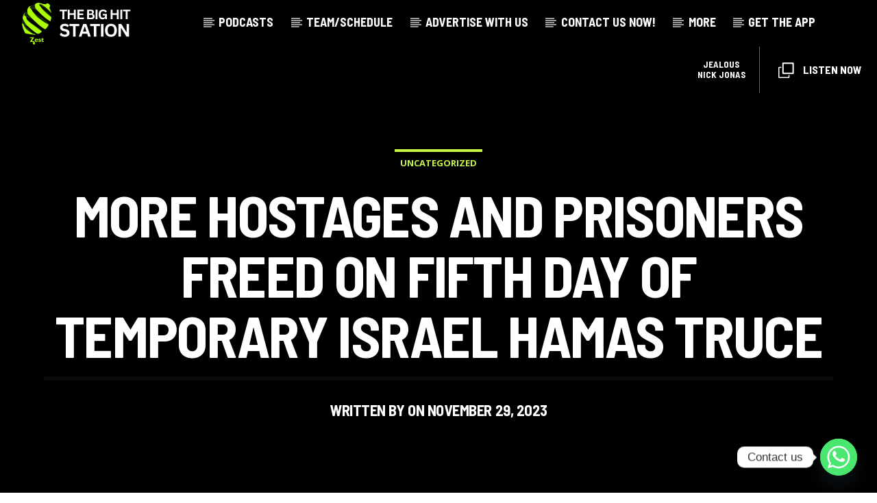

--- FILE ---
content_type: text/html; charset=UTF-8
request_url: https://zestradio.co.uk/uncategorized/more-hostages-and-prisoners-freed-on-fifth-day-of-temporary-israel-hamas-truce/
body_size: 22595
content:
<!doctype html>
<html class="no-js" lang="en-US">
    <head>
        <meta charset="UTF-8">
        <meta http-equiv="X-UA-Compatible" content="IE=edge">
        <meta name="viewport" content="width=device-width, initial-scale=1.0">
        <title>More hostages and prisoners freed on fifth day of temporary Israel Hamas truce &#8211; Zest UK &#8211; The Big Hit Station</title>
<style>
#wpadminbar #wp-admin-bar-wccp_free_top_button .ab-icon:before {
	content: "\f160";
	color: #02CA02;
	top: 3px;
}
#wpadminbar #wp-admin-bar-wccp_free_top_button .ab-icon {
	transform: rotate(45deg);
}
</style>
<meta name='robots' content='max-image-preview:large' />
<link rel='dns-prefetch' href='//maps.googleapis.com' />
<link rel='dns-prefetch' href='//www.google.com' />
<link rel='dns-prefetch' href='//www.googletagmanager.com' />
<link href='https://fonts.gstatic.com' crossorigin rel='preconnect' />
<link rel="alternate" type="application/rss+xml" title="Zest UK - The Big Hit Station &raquo; Feed" href="https://zestradio.co.uk/feed/" />
<script type="text/javascript">
/* <![CDATA[ */
window._wpemojiSettings = {"baseUrl":"https:\/\/s.w.org\/images\/core\/emoji\/14.0.0\/72x72\/","ext":".png","svgUrl":"https:\/\/s.w.org\/images\/core\/emoji\/14.0.0\/svg\/","svgExt":".svg","source":{"concatemoji":"https:\/\/zestradio.co.uk\/wp-includes\/js\/wp-emoji-release.min.js?ver=6.4.1"}};
/*! This file is auto-generated */
!function(i,n){var o,s,e;function c(e){try{var t={supportTests:e,timestamp:(new Date).valueOf()};sessionStorage.setItem(o,JSON.stringify(t))}catch(e){}}function p(e,t,n){e.clearRect(0,0,e.canvas.width,e.canvas.height),e.fillText(t,0,0);var t=new Uint32Array(e.getImageData(0,0,e.canvas.width,e.canvas.height).data),r=(e.clearRect(0,0,e.canvas.width,e.canvas.height),e.fillText(n,0,0),new Uint32Array(e.getImageData(0,0,e.canvas.width,e.canvas.height).data));return t.every(function(e,t){return e===r[t]})}function u(e,t,n){switch(t){case"flag":return n(e,"\ud83c\udff3\ufe0f\u200d\u26a7\ufe0f","\ud83c\udff3\ufe0f\u200b\u26a7\ufe0f")?!1:!n(e,"\ud83c\uddfa\ud83c\uddf3","\ud83c\uddfa\u200b\ud83c\uddf3")&&!n(e,"\ud83c\udff4\udb40\udc67\udb40\udc62\udb40\udc65\udb40\udc6e\udb40\udc67\udb40\udc7f","\ud83c\udff4\u200b\udb40\udc67\u200b\udb40\udc62\u200b\udb40\udc65\u200b\udb40\udc6e\u200b\udb40\udc67\u200b\udb40\udc7f");case"emoji":return!n(e,"\ud83e\udef1\ud83c\udffb\u200d\ud83e\udef2\ud83c\udfff","\ud83e\udef1\ud83c\udffb\u200b\ud83e\udef2\ud83c\udfff")}return!1}function f(e,t,n){var r="undefined"!=typeof WorkerGlobalScope&&self instanceof WorkerGlobalScope?new OffscreenCanvas(300,150):i.createElement("canvas"),a=r.getContext("2d",{willReadFrequently:!0}),o=(a.textBaseline="top",a.font="600 32px Arial",{});return e.forEach(function(e){o[e]=t(a,e,n)}),o}function t(e){var t=i.createElement("script");t.src=e,t.defer=!0,i.head.appendChild(t)}"undefined"!=typeof Promise&&(o="wpEmojiSettingsSupports",s=["flag","emoji"],n.supports={everything:!0,everythingExceptFlag:!0},e=new Promise(function(e){i.addEventListener("DOMContentLoaded",e,{once:!0})}),new Promise(function(t){var n=function(){try{var e=JSON.parse(sessionStorage.getItem(o));if("object"==typeof e&&"number"==typeof e.timestamp&&(new Date).valueOf()<e.timestamp+604800&&"object"==typeof e.supportTests)return e.supportTests}catch(e){}return null}();if(!n){if("undefined"!=typeof Worker&&"undefined"!=typeof OffscreenCanvas&&"undefined"!=typeof URL&&URL.createObjectURL&&"undefined"!=typeof Blob)try{var e="postMessage("+f.toString()+"("+[JSON.stringify(s),u.toString(),p.toString()].join(",")+"));",r=new Blob([e],{type:"text/javascript"}),a=new Worker(URL.createObjectURL(r),{name:"wpTestEmojiSupports"});return void(a.onmessage=function(e){c(n=e.data),a.terminate(),t(n)})}catch(e){}c(n=f(s,u,p))}t(n)}).then(function(e){for(var t in e)n.supports[t]=e[t],n.supports.everything=n.supports.everything&&n.supports[t],"flag"!==t&&(n.supports.everythingExceptFlag=n.supports.everythingExceptFlag&&n.supports[t]);n.supports.everythingExceptFlag=n.supports.everythingExceptFlag&&!n.supports.flag,n.DOMReady=!1,n.readyCallback=function(){n.DOMReady=!0}}).then(function(){return e}).then(function(){var e;n.supports.everything||(n.readyCallback(),(e=n.source||{}).concatemoji?t(e.concatemoji):e.wpemoji&&e.twemoji&&(t(e.twemoji),t(e.wpemoji)))}))}((window,document),window._wpemojiSettings);
/* ]]> */
</script>
<style id='wp-emoji-styles-inline-css' type='text/css'>

	img.wp-smiley, img.emoji {
		display: inline !important;
		border: none !important;
		box-shadow: none !important;
		height: 1em !important;
		width: 1em !important;
		margin: 0 0.07em !important;
		vertical-align: -0.1em !important;
		background: none !important;
		padding: 0 !important;
	}
</style>
<link rel='stylesheet' id='wp-block-library-css' href='https://zestradio.co.uk/wp-includes/css/dist/block-library/style.min.css?ver=6.4.1' type='text/css' media='all' />
<style id='classic-theme-styles-inline-css' type='text/css'>
/*! This file is auto-generated */
.wp-block-button__link{color:#fff;background-color:#32373c;border-radius:9999px;box-shadow:none;text-decoration:none;padding:calc(.667em + 2px) calc(1.333em + 2px);font-size:1.125em}.wp-block-file__button{background:#32373c;color:#fff;text-decoration:none}
</style>
<style id='global-styles-inline-css' type='text/css'>
body{--wp--preset--color--black: #000000;--wp--preset--color--cyan-bluish-gray: #abb8c3;--wp--preset--color--white: #ffffff;--wp--preset--color--pale-pink: #f78da7;--wp--preset--color--vivid-red: #cf2e2e;--wp--preset--color--luminous-vivid-orange: #ff6900;--wp--preset--color--luminous-vivid-amber: #fcb900;--wp--preset--color--light-green-cyan: #7bdcb5;--wp--preset--color--vivid-green-cyan: #00d084;--wp--preset--color--pale-cyan-blue: #8ed1fc;--wp--preset--color--vivid-cyan-blue: #0693e3;--wp--preset--color--vivid-purple: #9b51e0;--wp--preset--gradient--vivid-cyan-blue-to-vivid-purple: linear-gradient(135deg,rgba(6,147,227,1) 0%,rgb(155,81,224) 100%);--wp--preset--gradient--light-green-cyan-to-vivid-green-cyan: linear-gradient(135deg,rgb(122,220,180) 0%,rgb(0,208,130) 100%);--wp--preset--gradient--luminous-vivid-amber-to-luminous-vivid-orange: linear-gradient(135deg,rgba(252,185,0,1) 0%,rgba(255,105,0,1) 100%);--wp--preset--gradient--luminous-vivid-orange-to-vivid-red: linear-gradient(135deg,rgba(255,105,0,1) 0%,rgb(207,46,46) 100%);--wp--preset--gradient--very-light-gray-to-cyan-bluish-gray: linear-gradient(135deg,rgb(238,238,238) 0%,rgb(169,184,195) 100%);--wp--preset--gradient--cool-to-warm-spectrum: linear-gradient(135deg,rgb(74,234,220) 0%,rgb(151,120,209) 20%,rgb(207,42,186) 40%,rgb(238,44,130) 60%,rgb(251,105,98) 80%,rgb(254,248,76) 100%);--wp--preset--gradient--blush-light-purple: linear-gradient(135deg,rgb(255,206,236) 0%,rgb(152,150,240) 100%);--wp--preset--gradient--blush-bordeaux: linear-gradient(135deg,rgb(254,205,165) 0%,rgb(254,45,45) 50%,rgb(107,0,62) 100%);--wp--preset--gradient--luminous-dusk: linear-gradient(135deg,rgb(255,203,112) 0%,rgb(199,81,192) 50%,rgb(65,88,208) 100%);--wp--preset--gradient--pale-ocean: linear-gradient(135deg,rgb(255,245,203) 0%,rgb(182,227,212) 50%,rgb(51,167,181) 100%);--wp--preset--gradient--electric-grass: linear-gradient(135deg,rgb(202,248,128) 0%,rgb(113,206,126) 100%);--wp--preset--gradient--midnight: linear-gradient(135deg,rgb(2,3,129) 0%,rgb(40,116,252) 100%);--wp--preset--font-size--small: 13px;--wp--preset--font-size--medium: 20px;--wp--preset--font-size--large: 36px;--wp--preset--font-size--x-large: 42px;--wp--preset--spacing--20: 0.44rem;--wp--preset--spacing--30: 0.67rem;--wp--preset--spacing--40: 1rem;--wp--preset--spacing--50: 1.5rem;--wp--preset--spacing--60: 2.25rem;--wp--preset--spacing--70: 3.38rem;--wp--preset--spacing--80: 5.06rem;--wp--preset--shadow--natural: 6px 6px 9px rgba(0, 0, 0, 0.2);--wp--preset--shadow--deep: 12px 12px 50px rgba(0, 0, 0, 0.4);--wp--preset--shadow--sharp: 6px 6px 0px rgba(0, 0, 0, 0.2);--wp--preset--shadow--outlined: 6px 6px 0px -3px rgba(255, 255, 255, 1), 6px 6px rgba(0, 0, 0, 1);--wp--preset--shadow--crisp: 6px 6px 0px rgba(0, 0, 0, 1);}:where(.is-layout-flex){gap: 0.5em;}:where(.is-layout-grid){gap: 0.5em;}body .is-layout-flow > .alignleft{float: left;margin-inline-start: 0;margin-inline-end: 2em;}body .is-layout-flow > .alignright{float: right;margin-inline-start: 2em;margin-inline-end: 0;}body .is-layout-flow > .aligncenter{margin-left: auto !important;margin-right: auto !important;}body .is-layout-constrained > .alignleft{float: left;margin-inline-start: 0;margin-inline-end: 2em;}body .is-layout-constrained > .alignright{float: right;margin-inline-start: 2em;margin-inline-end: 0;}body .is-layout-constrained > .aligncenter{margin-left: auto !important;margin-right: auto !important;}body .is-layout-constrained > :where(:not(.alignleft):not(.alignright):not(.alignfull)){max-width: var(--wp--style--global--content-size);margin-left: auto !important;margin-right: auto !important;}body .is-layout-constrained > .alignwide{max-width: var(--wp--style--global--wide-size);}body .is-layout-flex{display: flex;}body .is-layout-flex{flex-wrap: wrap;align-items: center;}body .is-layout-flex > *{margin: 0;}body .is-layout-grid{display: grid;}body .is-layout-grid > *{margin: 0;}:where(.wp-block-columns.is-layout-flex){gap: 2em;}:where(.wp-block-columns.is-layout-grid){gap: 2em;}:where(.wp-block-post-template.is-layout-flex){gap: 1.25em;}:where(.wp-block-post-template.is-layout-grid){gap: 1.25em;}.has-black-color{color: var(--wp--preset--color--black) !important;}.has-cyan-bluish-gray-color{color: var(--wp--preset--color--cyan-bluish-gray) !important;}.has-white-color{color: var(--wp--preset--color--white) !important;}.has-pale-pink-color{color: var(--wp--preset--color--pale-pink) !important;}.has-vivid-red-color{color: var(--wp--preset--color--vivid-red) !important;}.has-luminous-vivid-orange-color{color: var(--wp--preset--color--luminous-vivid-orange) !important;}.has-luminous-vivid-amber-color{color: var(--wp--preset--color--luminous-vivid-amber) !important;}.has-light-green-cyan-color{color: var(--wp--preset--color--light-green-cyan) !important;}.has-vivid-green-cyan-color{color: var(--wp--preset--color--vivid-green-cyan) !important;}.has-pale-cyan-blue-color{color: var(--wp--preset--color--pale-cyan-blue) !important;}.has-vivid-cyan-blue-color{color: var(--wp--preset--color--vivid-cyan-blue) !important;}.has-vivid-purple-color{color: var(--wp--preset--color--vivid-purple) !important;}.has-black-background-color{background-color: var(--wp--preset--color--black) !important;}.has-cyan-bluish-gray-background-color{background-color: var(--wp--preset--color--cyan-bluish-gray) !important;}.has-white-background-color{background-color: var(--wp--preset--color--white) !important;}.has-pale-pink-background-color{background-color: var(--wp--preset--color--pale-pink) !important;}.has-vivid-red-background-color{background-color: var(--wp--preset--color--vivid-red) !important;}.has-luminous-vivid-orange-background-color{background-color: var(--wp--preset--color--luminous-vivid-orange) !important;}.has-luminous-vivid-amber-background-color{background-color: var(--wp--preset--color--luminous-vivid-amber) !important;}.has-light-green-cyan-background-color{background-color: var(--wp--preset--color--light-green-cyan) !important;}.has-vivid-green-cyan-background-color{background-color: var(--wp--preset--color--vivid-green-cyan) !important;}.has-pale-cyan-blue-background-color{background-color: var(--wp--preset--color--pale-cyan-blue) !important;}.has-vivid-cyan-blue-background-color{background-color: var(--wp--preset--color--vivid-cyan-blue) !important;}.has-vivid-purple-background-color{background-color: var(--wp--preset--color--vivid-purple) !important;}.has-black-border-color{border-color: var(--wp--preset--color--black) !important;}.has-cyan-bluish-gray-border-color{border-color: var(--wp--preset--color--cyan-bluish-gray) !important;}.has-white-border-color{border-color: var(--wp--preset--color--white) !important;}.has-pale-pink-border-color{border-color: var(--wp--preset--color--pale-pink) !important;}.has-vivid-red-border-color{border-color: var(--wp--preset--color--vivid-red) !important;}.has-luminous-vivid-orange-border-color{border-color: var(--wp--preset--color--luminous-vivid-orange) !important;}.has-luminous-vivid-amber-border-color{border-color: var(--wp--preset--color--luminous-vivid-amber) !important;}.has-light-green-cyan-border-color{border-color: var(--wp--preset--color--light-green-cyan) !important;}.has-vivid-green-cyan-border-color{border-color: var(--wp--preset--color--vivid-green-cyan) !important;}.has-pale-cyan-blue-border-color{border-color: var(--wp--preset--color--pale-cyan-blue) !important;}.has-vivid-cyan-blue-border-color{border-color: var(--wp--preset--color--vivid-cyan-blue) !important;}.has-vivid-purple-border-color{border-color: var(--wp--preset--color--vivid-purple) !important;}.has-vivid-cyan-blue-to-vivid-purple-gradient-background{background: var(--wp--preset--gradient--vivid-cyan-blue-to-vivid-purple) !important;}.has-light-green-cyan-to-vivid-green-cyan-gradient-background{background: var(--wp--preset--gradient--light-green-cyan-to-vivid-green-cyan) !important;}.has-luminous-vivid-amber-to-luminous-vivid-orange-gradient-background{background: var(--wp--preset--gradient--luminous-vivid-amber-to-luminous-vivid-orange) !important;}.has-luminous-vivid-orange-to-vivid-red-gradient-background{background: var(--wp--preset--gradient--luminous-vivid-orange-to-vivid-red) !important;}.has-very-light-gray-to-cyan-bluish-gray-gradient-background{background: var(--wp--preset--gradient--very-light-gray-to-cyan-bluish-gray) !important;}.has-cool-to-warm-spectrum-gradient-background{background: var(--wp--preset--gradient--cool-to-warm-spectrum) !important;}.has-blush-light-purple-gradient-background{background: var(--wp--preset--gradient--blush-light-purple) !important;}.has-blush-bordeaux-gradient-background{background: var(--wp--preset--gradient--blush-bordeaux) !important;}.has-luminous-dusk-gradient-background{background: var(--wp--preset--gradient--luminous-dusk) !important;}.has-pale-ocean-gradient-background{background: var(--wp--preset--gradient--pale-ocean) !important;}.has-electric-grass-gradient-background{background: var(--wp--preset--gradient--electric-grass) !important;}.has-midnight-gradient-background{background: var(--wp--preset--gradient--midnight) !important;}.has-small-font-size{font-size: var(--wp--preset--font-size--small) !important;}.has-medium-font-size{font-size: var(--wp--preset--font-size--medium) !important;}.has-large-font-size{font-size: var(--wp--preset--font-size--large) !important;}.has-x-large-font-size{font-size: var(--wp--preset--font-size--x-large) !important;}
.wp-block-navigation a:where(:not(.wp-element-button)){color: inherit;}
:where(.wp-block-post-template.is-layout-flex){gap: 1.25em;}:where(.wp-block-post-template.is-layout-grid){gap: 1.25em;}
:where(.wp-block-columns.is-layout-flex){gap: 2em;}:where(.wp-block-columns.is-layout-grid){gap: 2em;}
.wp-block-pullquote{font-size: 1.5em;line-height: 1.6;}
</style>
<link rel='stylesheet' id='chaty-front-css-css' href='https://zestradio.co.uk/wp-content/plugins/chaty/css/chaty-front.min.css?ver=3.2.91724523823' type='text/css' media='all' />
<link rel='stylesheet' id='contact-form-7-css' href='https://zestradio.co.uk/wp-content/plugins/contact-form-7/includes/css/styles.css?ver=5.9.8' type='text/css' media='all' />
<link rel='stylesheet' id='embedpress-style-css' href='https://zestradio.co.uk/wp-content/plugins/embedpress/assets/css/embedpress.css?ver=6.4.1' type='text/css' media='all' />
<link rel='stylesheet' id='qt_ajax_pageload_style-css' href='https://zestradio.co.uk/wp-content/plugins/qt-ajax-pageload/qt-apl-style.css?ver=6.4.1' type='text/css' media='all' />
<link rel='stylesheet' id='qtPlacesStyle-css' href='https://zestradio.co.uk/wp-content/plugins/qt-places/inc/frontend/assets/styles.css?ver=6.4.1' type='text/css' media='all' />
<link rel='stylesheet' id='font-awesome-css' href='https://zestradio.co.uk/wp-content/plugins/elementor/assets/lib/font-awesome/css/font-awesome.min.css?ver=4.7.0' type='text/css' media='all' />
<link rel='stylesheet' id='QtswipeStyle-css' href='https://zestradio.co.uk/wp-content/plugins/qt-swipebox/swipebox/css/swipebox.min.css?ver=6.4.1' type='text/css' media='all' />
<link rel='stylesheet' id='vdl_css-css' href='https://zestradio.co.uk/wp-content/plugins/qt-videogalleries/assets/style.css?ver=6.4.1' type='text/css' media='all' />
<link rel='stylesheet' id='parent-style-css' href='https://zestradio.co.uk/wp-content/themes/onair2/style.css?ver=6.4.1' type='text/css' media='all' />
<link rel='stylesheet' id='child-style-css' href='https://zestradio.co.uk/wp-content/themes/onair2-child/style.css?ver=6.4.1' type='text/css' media='all' />
<link rel='stylesheet' id='mediaelement-css' href='https://zestradio.co.uk/wp-includes/js/mediaelement/mediaelementplayer-legacy.min.css?ver=4.2.17' type='text/css' media='all' />
<link rel='stylesheet' id='wp-mediaelement-css' href='https://zestradio.co.uk/wp-includes/js/mediaelement/wp-mediaelement.min.css?ver=6.4.1' type='text/css' media='all' />
<link rel='stylesheet' id='dripicons-css' href='https://zestradio.co.uk/wp-content/themes/onair2/fonts/dripicons/webfont.css?ver=5.3.2' type='text/css' media='all' />
<link rel='stylesheet' id='qantumthemes_qticons-css' href='https://zestradio.co.uk/wp-content/themes/onair2/fonts/qticons/qticons.css?ver=5.3.2' type='text/css' media='all' />
<link rel='stylesheet' id='slick-css' href='https://zestradio.co.uk/wp-content/themes/onair2/components/slick/slick.css?ver=5.3.2' type='text/css' media='all' />
<link rel='stylesheet' id='swipebox-css' href='https://zestradio.co.uk/wp-content/themes/onair2/components/swipebox/src/css/swipebox.min.css?ver=5.3.2' type='text/css' media='all' />
<link rel='stylesheet' id='classycountdown-css' href='https://zestradio.co.uk/wp-content/themes/onair2/components/countdown/css/jquery.classycountdown.css?ver=5.3.2' type='text/css' media='all' />
<link rel='stylesheet' id='flashblock-css' href='https://zestradio.co.uk/wp-content/themes/onair2/components/soundmanager/templates/qtradio-player/css/flashblock.css?ver=5.3.2' type='text/css' media='all' />
<link rel='stylesheet' id='qantumthemes_volume-css' href='https://zestradio.co.uk/wp-content/themes/onair2/components/soundmanager/templates/qtradio-player/css/qt-360player-volume.css?ver=5.3.2' type='text/css' media='all' />
<link rel='stylesheet' id='qantumthemes_main-css' href='https://zestradio.co.uk/wp-content/themes/onair2/css/qt-main.css?ver=5.3.2' type='text/css' media='all' />
<link rel='stylesheet' id='elementor-lazyload-css' href='https://zestradio.co.uk/wp-content/plugins/elementor/assets/css/modules/lazyload/frontend.min.css?ver=3.17.3' type='text/css' media='all' />
<link rel='stylesheet' id='dashicons-css' href='https://zestradio.co.uk/wp-includes/css/dashicons.min.css?ver=6.4.1' type='text/css' media='all' />
<link rel='stylesheet' id='kirki-styles-css' href='https://zestradio.co.uk?action=kirki-styles&#038;ver=3.1.9' type='text/css' media='all' />
<script type="text/javascript" src="https://zestradio.co.uk/wp-includes/js/jquery/jquery.min.js?ver=3.7.1" id="jquery-core-js"></script>
<script type="text/javascript" src="https://zestradio.co.uk/wp-includes/js/jquery/jquery-migrate.min.js?ver=3.4.1" id="jquery-migrate-js"></script>
<script type="text/javascript" id="gtmkit-js-before" data-cfasync="false" data-nowprocket="" data-cookieconsent="ignore">
/* <![CDATA[ */
		window.gtmkit_settings = {"datalayer_name":"dataLayer","console_log":false};
		window.gtmkit_data = {};
		window.dataLayer = window.dataLayer || [];
				
/* ]]> */
</script>
<script type="text/javascript" src="https://maps.googleapis.com/maps/api/js?ver=6.4.1" id="qt-google-maps-js"></script>
<script type="text/javascript" src="https://www.google.com/jsapi?ver=6.4.1" id="google-jsapi-js"></script>
<script type="text/javascript" id="gtmkit-datalayer-js-before" data-cfasync="false" data-nowprocket="" data-cookieconsent="ignore">
/* <![CDATA[ */
const gtmkit_dataLayer_content = {"pageType":"post"};
dataLayer.push( gtmkit_dataLayer_content );
/* ]]> */
</script>
<script type="text/javascript" id="gtmkit-container-js-after" data-cfasync="false" data-nowprocket="" data-cookieconsent="ignore">
/* <![CDATA[ */
/* Google Tag Manager */
(function(w,d,s,l,i){w[l]=w[l]||[];w[l].push({'gtm.start':
new Date().getTime(),event:'gtm.js'});var f=d.getElementsByTagName(s)[0],
j=d.createElement(s),dl=l!='dataLayer'?'&l='+l:'';j.async=true;j.src=
'https://www.googletagmanager.com/gtm.js?id='+i+dl;f.parentNode.insertBefore(j,f);
})(window,document,'script','dataLayer','G-7CNCEZPG4K');
/* End Google Tag Manager */
/* ]]> */
</script>
<script type="text/javascript" src="https://zestradio.co.uk/wp-content/plugins/gtm-kit/assets/integration/contact-form-7.js?ver=1.20" id="gtmkit-cf7-js" defer="defer" data-wp-strategy="defer"></script>

<!-- Google tag (gtag.js) snippet added by Site Kit -->

<!-- Google Analytics snippet added by Site Kit -->
<script type="text/javascript" src="https://www.googletagmanager.com/gtag/js?id=G-YBL0X1QKDN" id="google_gtagjs-js" async></script>
<script type="text/javascript" id="google_gtagjs-js-after">
/* <![CDATA[ */
window.dataLayer = window.dataLayer || [];function gtag(){dataLayer.push(arguments);}
gtag("set","linker",{"domains":["zestradio.co.uk"]});
gtag("js", new Date());
gtag("set", "developer_id.dZTNiMT", true);
gtag("config", "G-YBL0X1QKDN");
/* ]]> */
</script>

<!-- End Google tag (gtag.js) snippet added by Site Kit -->
<link rel="https://api.w.org/" href="https://zestradio.co.uk/wp-json/" /><link rel="alternate" type="application/json" href="https://zestradio.co.uk/wp-json/wp/v2/posts/6176" /><link rel="EditURI" type="application/rsd+xml" title="RSD" href="https://zestradio.co.uk/xmlrpc.php?rsd" />
<meta name="generator" content="WordPress 6.4.1" />
<link rel="canonical" href="https://zestradio.co.uk/uncategorized/more-hostages-and-prisoners-freed-on-fifth-day-of-temporary-israel-hamas-truce/" />
<link rel='shortlink' href='https://zestradio.co.uk/?p=6176' />
<style type="text/css">
.feedzy-rss-link-icon:after {
	content: url("https://zestradio.co.uk/wp-content/plugins/feedzy-rss-feeds/img/external-link.png");
	margin-left: 3px;
}
</style>
		<meta name="generator" content="Site Kit by Google 1.135.0" /><script id="wpcp_disable_selection" type="text/javascript">
var image_save_msg='You are not allowed to save images!';
	var no_menu_msg='Context Menu disabled!';
	var smessage = "Content is protected !!";

function disableEnterKey(e)
{
	var elemtype = e.target.tagName;
	
	elemtype = elemtype.toUpperCase();
	
	if (elemtype == "TEXT" || elemtype == "TEXTAREA" || elemtype == "INPUT" || elemtype == "PASSWORD" || elemtype == "SELECT" || elemtype == "OPTION" || elemtype == "EMBED")
	{
		elemtype = 'TEXT';
	}
	
	if (e.ctrlKey){
     var key;
     if(window.event)
          key = window.event.keyCode;     //IE
     else
          key = e.which;     //firefox (97)
    //if (key != 17) alert(key);
     if (elemtype!= 'TEXT' && (key == 97 || key == 65 || key == 67 || key == 99 || key == 88 || key == 120 || key == 26 || key == 85  || key == 86 || key == 83 || key == 43 || key == 73))
     {
		if(wccp_free_iscontenteditable(e)) return true;
		show_wpcp_message('You are not allowed to copy content or view source');
		return false;
     }else
     	return true;
     }
}


/*For contenteditable tags*/
function wccp_free_iscontenteditable(e)
{
	var e = e || window.event; // also there is no e.target property in IE. instead IE uses window.event.srcElement
  	
	var target = e.target || e.srcElement;

	var elemtype = e.target.nodeName;
	
	elemtype = elemtype.toUpperCase();
	
	var iscontenteditable = "false";
		
	if(typeof target.getAttribute!="undefined" ) iscontenteditable = target.getAttribute("contenteditable"); // Return true or false as string
	
	var iscontenteditable2 = false;
	
	if(typeof target.isContentEditable!="undefined" ) iscontenteditable2 = target.isContentEditable; // Return true or false as boolean

	if(target.parentElement.isContentEditable) iscontenteditable2 = true;
	
	if (iscontenteditable == "true" || iscontenteditable2 == true)
	{
		if(typeof target.style!="undefined" ) target.style.cursor = "text";
		
		return true;
	}
}

////////////////////////////////////
function disable_copy(e)
{	
	var e = e || window.event; // also there is no e.target property in IE. instead IE uses window.event.srcElement
	
	var elemtype = e.target.tagName;
	
	elemtype = elemtype.toUpperCase();
	
	if (elemtype == "TEXT" || elemtype == "TEXTAREA" || elemtype == "INPUT" || elemtype == "PASSWORD" || elemtype == "SELECT" || elemtype == "OPTION" || elemtype == "EMBED")
	{
		elemtype = 'TEXT';
	}
	
	if(wccp_free_iscontenteditable(e)) return true;
	
	var isSafari = /Safari/.test(navigator.userAgent) && /Apple Computer/.test(navigator.vendor);
	
	var checker_IMG = '';
	if (elemtype == "IMG" && checker_IMG == 'checked' && e.detail >= 2) {show_wpcp_message(alertMsg_IMG);return false;}
	if (elemtype != "TEXT")
	{
		if (smessage !== "" && e.detail == 2)
			show_wpcp_message(smessage);
		
		if (isSafari)
			return true;
		else
			return false;
	}	
}

//////////////////////////////////////////
function disable_copy_ie()
{
	var e = e || window.event;
	var elemtype = window.event.srcElement.nodeName;
	elemtype = elemtype.toUpperCase();
	if(wccp_free_iscontenteditable(e)) return true;
	if (elemtype == "IMG") {show_wpcp_message(alertMsg_IMG);return false;}
	if (elemtype != "TEXT" && elemtype != "TEXTAREA" && elemtype != "INPUT" && elemtype != "PASSWORD" && elemtype != "SELECT" && elemtype != "OPTION" && elemtype != "EMBED")
	{
		return false;
	}
}	
function reEnable()
{
	return true;
}
document.onkeydown = disableEnterKey;
document.onselectstart = disable_copy_ie;
if(navigator.userAgent.indexOf('MSIE')==-1)
{
	document.onmousedown = disable_copy;
	document.onclick = reEnable;
}
function disableSelection(target)
{
    //For IE This code will work
    if (typeof target.onselectstart!="undefined")
    target.onselectstart = disable_copy_ie;
    
    //For Firefox This code will work
    else if (typeof target.style.MozUserSelect!="undefined")
    {target.style.MozUserSelect="none";}
    
    //All other  (ie: Opera) This code will work
    else
    target.onmousedown=function(){return false}
    target.style.cursor = "default";
}
//Calling the JS function directly just after body load
window.onload = function(){disableSelection(document.body);};

//////////////////special for safari Start////////////////
var onlongtouch;
var timer;
var touchduration = 1000; //length of time we want the user to touch before we do something

var elemtype = "";
function touchstart(e) {
	var e = e || window.event;
  // also there is no e.target property in IE.
  // instead IE uses window.event.srcElement
  	var target = e.target || e.srcElement;
	
	elemtype = window.event.srcElement.nodeName;
	
	elemtype = elemtype.toUpperCase();
	
	if(!wccp_pro_is_passive()) e.preventDefault();
	if (!timer) {
		timer = setTimeout(onlongtouch, touchduration);
	}
}

function touchend() {
    //stops short touches from firing the event
    if (timer) {
        clearTimeout(timer);
        timer = null;
    }
	onlongtouch();
}

onlongtouch = function(e) { //this will clear the current selection if anything selected
	
	if (elemtype != "TEXT" && elemtype != "TEXTAREA" && elemtype != "INPUT" && elemtype != "PASSWORD" && elemtype != "SELECT" && elemtype != "EMBED" && elemtype != "OPTION")	
	{
		if (window.getSelection) {
			if (window.getSelection().empty) {  // Chrome
			window.getSelection().empty();
			} else if (window.getSelection().removeAllRanges) {  // Firefox
			window.getSelection().removeAllRanges();
			}
		} else if (document.selection) {  // IE?
			document.selection.empty();
		}
		return false;
	}
};

document.addEventListener("DOMContentLoaded", function(event) { 
    window.addEventListener("touchstart", touchstart, false);
    window.addEventListener("touchend", touchend, false);
});

function wccp_pro_is_passive() {

  var cold = false,
  hike = function() {};

  try {
	  const object1 = {};
  var aid = Object.defineProperty(object1, 'passive', {
  get() {cold = true}
  });
  window.addEventListener('test', hike, aid);
  window.removeEventListener('test', hike, aid);
  } catch (e) {}

  return cold;
}
/*special for safari End*/
</script>
<script id="wpcp_disable_Right_Click" type="text/javascript">
document.ondragstart = function() { return false;}
	function nocontext(e) {
	   return false;
	}
	document.oncontextmenu = nocontext;
</script>
<style>
.unselectable
{
-moz-user-select:none;
-webkit-user-select:none;
cursor: default;
}
html
{
-webkit-touch-callout: none;
-webkit-user-select: none;
-khtml-user-select: none;
-moz-user-select: none;
-ms-user-select: none;
user-select: none;
-webkit-tap-highlight-color: rgba(0,0,0,0);
}
</style>
<script id="wpcp_css_disable_selection" type="text/javascript">
var e = document.getElementsByTagName('body')[0];
if(e)
{
	e.setAttribute('unselectable',"on");
}
</script>
<meta name="generator" content="Elementor 3.17.3; features: block_editor_assets_optimize, e_image_loading_optimization; settings: css_print_method-external, google_font-enabled, font_display-swap">
        <script>
        var gdpr_compliant_recaptcha_stamp = 'f706ec78d53d6478cc9c7ae6f4f7082ef7d96d00de4717fb303e5bfdf54b70ae';
        var gdpr_compliant_recaptcha_nonce = null;
        var gdpr_compliant_recaptcha = {
            stampLoaded : false,
            // Create an array to store override functions
            originalFetches : [],
            originalXhrOpens : [],
            originalXhrSends : [],
            originalFetch : window.fetch,
            abortController : new AbortController(),
            originalXhrOpen : XMLHttpRequest.prototype.open,
            originalXhrSend : XMLHttpRequest.prototype.send,

            // Function to check if a string is a valid JSON
            isValidJson : function( str ) {
                try {
                    JSON.parse( str );
                    return true;
                } catch ( error ) {
                    return false;
                }
            },

            // Function to handle fetch response
            handleFetchResponse: function (input, init) {
                // Store method and URL
                var method = (init && init.method) ? init.method.toUpperCase() : 'GET';
                var url = input;
                gdpr_compliant_recaptcha.originalFetches.forEach(overrideFunction => {
                            overrideFunction.apply(this, arguments);
                });
                // Bind the original fetch function to the window object
                var originalFetchBound = gdpr_compliant_recaptcha.originalFetch.bind(window);
                try{
                    // Call the original fetch method
                    //return gdpr_compliant_recaptcha.originalFetch.apply(this, arguments).then(function (response) {
                    return originalFetchBound(input, init).then(function (response) {
                        var clonedResponse = response.clone();
                        // Check for an error response
                        if (response.ok && method === 'POST') {
                            // Parse the response JSON
                            return response.text().then(function (responseData) {
                                var data = responseData;
                                if (gdpr_compliant_recaptcha.isValidJson(responseData)) {
                                    data = JSON.parse(responseData);
                                }
                                // Check if the gdpr_error_message parameter is present
                                if (data.data && data.data.gdpr_error_message) {
                                    gdpr_compliant_recaptcha.displayErrorMessage(data.data.gdpr_error_message);
                                    gdpr_compliant_recaptcha.abortController.abort();
                                    return Promise.reject(new Error('Request aborted'));
                                }
                                // Return the original response for non-error cases
                                return clonedResponse;
                            });
                        }
                        return clonedResponse;
                    });
                } catch (error) {
                    // Return a resolved promise in case of an error
                    return Promise.resolve();
                }
            },

            // Full implementation of SHA265 hashing algorithm.
            sha256 : function( ascii ) {
                function rightRotate( value, amount ) {
                    return ( value>>>amount ) | ( value<<(32 - amount ) );
                }

                var mathPow = Math.pow;
                var maxWord = mathPow( 2, 32 );
                var lengthProperty = 'length';

                // Used as a counter across the whole file
                var i, j;
                var result = '';

                var words = [];
                var asciiBitLength = ascii[ lengthProperty ] * 8;

                // Caching results is optional - remove/add slash from front of this line to toggle.
                // Initial hash value: first 32 bits of the fractional parts of the square roots of the first 8 primes
                // (we actually calculate the first 64, but extra values are just ignored).
                var hash = this.sha256.h = this.sha256.h || [];

                // Round constants: First 32 bits of the fractional parts of the cube roots of the first 64 primes.
                var k = this.sha256.k = this.sha256.k || [];
                var primeCounter = k[ lengthProperty ];

                var isComposite = {};
                for ( var candidate = 2; primeCounter < 64; candidate++ ) {
                    if ( ! isComposite[ candidate ] ) {
                        for ( i = 0; i < 313; i += candidate ) {
                            isComposite[ i ] = candidate;
                        }
                        hash[ primeCounter ] = ( mathPow( candidate, 0.5 ) * maxWord ) | 0;
                        k[ primeCounter++ ] = ( mathPow( candidate, 1 / 3 ) * maxWord ) | 0;
                    }
                }

                // Append Ƈ' bit (plus zero padding).
                ascii += '\x80';

                // More zero padding
                while ( ascii[ lengthProperty ] % 64 - 56 ){
                ascii += '\x00';
                }

                for ( i = 0, max = ascii[ lengthProperty ]; i < max; i++ ) {
                    j = ascii.charCodeAt( i );

                    // ASCII check: only accept characters in range 0-255
                    if ( j >> 8 ) {
                    return;
                    }
                    words[ i >> 2 ] |= j << ( ( 3 - i ) % 4 ) * 8;
                }
                words[ words[ lengthProperty ] ] = ( ( asciiBitLength / maxWord ) | 0 );
                words[ words[ lengthProperty ] ] = ( asciiBitLength );

                // process each chunk
                for ( j = 0, max = words[ lengthProperty ]; j < max; ) {

                    // The message is expanded into 64 words as part of the iteration
                    var w = words.slice( j, j += 16 );
                    var oldHash = hash;

                    // This is now the undefinedworking hash, often labelled as variables a...g
                    // (we have to truncate as well, otherwise extra entries at the end accumulate.
                    hash = hash.slice( 0, 8 );

                    for ( i = 0; i < 64; i++ ) {
                        var i2 = i + j;

                        // Expand the message into 64 words
                        var w15 = w[ i - 15 ], w2 = w[ i - 2 ];

                        // Iterate
                        var a = hash[ 0 ], e = hash[ 4 ];
                        var temp1 = hash[ 7 ]
                            + ( rightRotate( e, 6 ) ^ rightRotate( e, 11 ) ^ rightRotate( e, 25 ) ) // S1
                            + ( ( e&hash[ 5 ] ) ^ ( ( ~e ) &hash[ 6 ] ) ) // ch
                            + k[i]
                            // Expand the message schedule if needed
                            + ( w[ i ] = ( i < 16 ) ? w[ i ] : (
                                    w[ i - 16 ]
                                    + ( rightRotate( w15, 7 ) ^ rightRotate( w15, 18 ) ^ ( w15 >>> 3 ) ) // s0
                                    + w[ i - 7 ]
                                    + ( rightRotate( w2, 17 ) ^ rightRotate( w2, 19 ) ^ ( w2 >>> 10 ) ) // s1
                                ) | 0
                            );

                        // This is only used once, so *could* be moved below, but it only saves 4 bytes and makes things unreadble:
                        var temp2 = ( rightRotate( a, 2 ) ^ rightRotate( a, 13 ) ^ rightRotate( a, 22 ) ) // S0
                            + ( ( a&hash[ 1 ] )^( a&hash[ 2 ] )^( hash[ 1 ]&hash[ 2 ] ) ); // maj

                            // We don't bother trimming off the extra ones,
                            // they're harmless as long as we're truncating when we do the slice().
                        hash = [ ( temp1 + temp2 )|0 ].concat( hash );
                        hash[ 4 ] = ( hash[ 4 ] + temp1 ) | 0;
                    }

                    for ( i = 0; i < 8; i++ ) {
                        hash[ i ] = ( hash[ i ] + oldHash[ i ] ) | 0;
                    }
                }

                for ( i = 0; i < 8; i++ ) {
                    for ( j = 3; j + 1; j-- ) {
                        var b = ( hash[ i ]>>( j * 8 ) ) & 255;
                        result += ( ( b < 16 ) ? 0 : '' ) + b.toString( 16 );
                    }
                }
                return result;
            },

            // Replace with your desired hash function.
            hashFunc : function( x ) {
                return this.sha256( x );
            },

            // Convert hex char to binary string.
            hexInBin : function( x ) {
                var ret = '';
                switch( x.toUpperCase() ) {
                    case '0':
                    return '0000';
                    break;
                    case '1':
                    return '0001';
                    break;
                    case '2':
                    return '0010';
                    break;
                    case '3':
                    return '0011';
                    break;
                    case '4':
                    return '0100';
                    break;
                    case '5':
                    return '0101';
                    break;
                    case '6':
                    return '0110';
                    break;
                    case '7':
                    return '0111';
                    break;
                    case '8':
                    return '1000';
                    break;
                    case '9':
                    return '1001';
                    break;
                    case 'A':
                    return '1010';
                    break;
                    case 'B':
                    return '1011';
                    break;
                    case 'C':
                    return '1100';
                    break;
                    case 'D':
                    return '1101';
                    break;
                    case 'E':
                    return '1110';
                    break;
                    case 'F':
                    return '1111';
                    break;
                    default :
                    return '0000';
                }
            },

            // Gets the leading number of bits from the string.
            extractBits : function( hexString, numBits ) {
                var bitString = '';
                var numChars = Math.ceil( numBits / 4 );
                for ( var i = 0; i < numChars; i++ ){
                    bitString = bitString + '' + this.hexInBin( hexString.charAt( i ) );
                }

                bitString = bitString.substr( 0, numBits );
                return bitString;
            },

            // Check if a given nonce is a solution for this stamp and difficulty
            // the $difficulty number of leading bits must all be 0 to have a valid solution.
            checkNonce : function( difficulty, stamp, nonce ) {
                var colHash = this.hashFunc( stamp + nonce );
                var checkBits = this.extractBits( colHash, difficulty );
                return ( checkBits == 0 );
            },

            sleep : function( ms ) {
                return new Promise( resolve => setTimeout( resolve, ms ) );
            },

            // Iterate through as many nonces as it takes to find one that gives us a solution hash at the target difficulty.
            findHash : async function() {
                var hashStamp = gdpr_compliant_recaptcha_stamp;
                var hashDifficulty = '12';

                var nonce = 1;

                while( ! this.checkNonce( hashDifficulty, hashStamp, nonce ) ) {
                    nonce++;
                    if ( nonce % 10000 == 0 ) {
                        let remaining = Math.round( ( Math.pow( 2, hashDifficulty ) - nonce ) / 10000 );
                        // Don't peg the CPU and prevent the browser from rendering these updates
                        //await this.sleep( 100 );
                    }
                }
                gdpr_compliant_recaptcha_nonce = nonce;
                
                fetch('https://zestradio.co.uk/wp-admin/admin-ajax.php', {
                    method: 'POST',
                    headers: {
                        'Content-Type': 'application/x-www-form-urlencoded'
                    },
                    body: 'action=check_stamp&hashStamp=' + hashStamp + '&hashDifficulty=' + hashDifficulty + '&hashNonce=' + nonce
                })
                .then(function (response) {
                });

                return true;
            },
            
            initCaptcha : function(){
                fetch('https://zestradio.co.uk/wp-admin/admin-ajax.php?action=get_stamp', {
                    method: 'GET',
                    headers: {
                        'Content-Type': 'application/x-www-form-urlencoded'
                    },
                })
                .then(function (response) {
                    return response.json();
                })
                .then(function (response) {
                    gdpr_compliant_recaptcha_stamp = response.stamp;
                    gdpr_compliant_recaptcha.findHash();
                });

            },

            // Function to display a nice-looking error message
            displayErrorMessage : function(message) {
                // Create a div for the error message
                var errorMessageElement = document.createElement('div');
                errorMessageElement.className = 'error-message';
                errorMessageElement.textContent = message;

                // Style the error message
                errorMessageElement.style.position = 'fixed';
                errorMessageElement.style.top = '50%';
                errorMessageElement.style.left = '50%';
                errorMessageElement.style.transform = 'translate(-50%, -50%)';
                errorMessageElement.style.background = '#ff3333';
                errorMessageElement.style.color = '#ffffff';
                errorMessageElement.style.padding = '15px';
                errorMessageElement.style.borderRadius = '10px';
                errorMessageElement.style.zIndex = '1000';

                // Append the error message to the body
                document.body.appendChild(errorMessageElement);

                // Remove the error message after a delay (e.g., 5 seconds)
                setTimeout(function () {
                    errorMessageElement.remove();
                }, 5000);
            },

            addFirstStamp : function(e){
                if( ! gdpr_compliant_recaptcha.stampLoaded){
                    gdpr_compliant_recaptcha.stampLoaded = true;
                    gdpr_compliant_recaptcha.initCaptcha();
                    let forms = document.querySelectorAll('form');
                    //This is important to mark password fields. They shall not be posted to the inbox
                    function convertStringToNestedObject(str) {
                        var keys = str.match(/[^\[\]]+|\[[^\[\]]+\]/g); // Extrahiere Wörter und eckige Klammern
                        var obj = {};
                        var tempObj = obj;

                        for (var i = 0; i < keys.length; i++) {
                            var key = keys[i];

                            // Wenn die eckigen Klammern vorhanden sind
                            if (key.startsWith('[') && key.endsWith(']')) {
                                key = key.substring(1, key.length - 1); // Entferne eckige Klammern
                            }

                            tempObj[key] = (i === keys.length - 1) ? null : {};
                            tempObj = tempObj[key];
                        }

                        return obj;
                    }
                    forms.forEach(form => {
                        let passwordInputs = form.querySelectorAll("input[type='password']");
                        let hashPWFields = [];
                        passwordInputs.forEach(input => {
                            hashPWFields.push(convertStringToNestedObject(input.getAttribute('name')));
                        });
                        
                        if (hashPWFields.length !== 0) {
                            let hashPWFieldsInput = document.createElement('input');
                            hashPWFieldsInput.type = 'hidden';
                            hashPWFieldsInput.classList.add('hashPWFields');
                            hashPWFieldsInput.name = 'hashPWFields';
                            hashPWFieldsInput.value = btoa(JSON.stringify(hashPWFields));//btoa(hashPWFields);
                            form.prepend(hashPWFieldsInput);
                        }
                    });
                    
                    // Override open method to store method and URL
                    XMLHttpRequest.prototype.open = function (method, url) {
                        this._method = method;
                        this._url = url;
                        return gdpr_compliant_recaptcha.originalXhrOpen.apply(this, arguments);
                    };

                    // Override send method to set up onreadystatechange dynamically
                    XMLHttpRequest.prototype.send = function (data) {
                        var self = this;

                        function handleReadyStateChange() {
                            if (self.readyState === 4 && self._method === 'POST') {
                                // Check for an error response
                                if (self.status >= 200 || self.status < 300) {
                                    var responseData = self.responseText;
                                    if(gdpr_compliant_recaptcha.isValidJson(self.responseText)){
                                        // Parse the response JSON
                                        responseData = JSON.parse(self.responseText);
                                    }
                                    // Check if the gdpr_error_message parameter is present
                                    if (!responseData.success && responseData.data && responseData.data.gdpr_error_message) {
                                        // Show an error message
                                        gdpr_compliant_recaptcha.displayErrorMessage(responseData.data.gdpr_error_message);
                                        gdpr_compliant_recaptcha.abortController.abort();
                                        return null;
                                    }
                                }
                            }
                            // Call the original onreadystatechange function
                            if (self._originalOnReadyStateChange) {
                                self._originalOnReadyStateChange.apply(self, arguments);
                            }
                        }

                        // Set up onreadystatechange dynamically
                        if (!this._originalOnReadyStateChange) {
                            this._originalOnReadyStateChange = this.onreadystatechange;
                            this.onreadystatechange = handleReadyStateChange;
                        }

                        // Call each override function in order
                        gdpr_compliant_recaptcha.originalXhrSends.forEach(overrideFunction => {
                            overrideFunction.apply(this, arguments);
                        });

                        result = gdpr_compliant_recaptcha.originalXhrSend.apply(this, arguments);
                        if (result instanceof Promise){
                            return result.then(function() {});
                        }else{
                            return result;
                        }
                    };

                    // Override window.fetch globally
                    window.fetch = gdpr_compliant_recaptcha.handleFetchResponse;

                    setInterval( gdpr_compliant_recaptcha.initCaptcha, 10 * 60000 );
                }
            }
        }
        window.addEventListener( 'load', function gdpr_compliant_recaptcha_load () {
            document.addEventListener( 'keydown', gdpr_compliant_recaptcha.addFirstStamp, { once : true } );
            document.addEventListener( 'mousemove', gdpr_compliant_recaptcha.addFirstStamp, { once : true } );
            document.addEventListener( 'scroll', gdpr_compliant_recaptcha.addFirstStamp, { once : true } );
            document.addEventListener( 'click', gdpr_compliant_recaptcha.addFirstStamp, { once : true } );
        } );
        </script>
        <link rel="icon" href="https://zestradio.co.uk/wp-content/uploads/2023/11/cropped-Untitled-design-2-32x32.png" sizes="32x32" />
<link rel="icon" href="https://zestradio.co.uk/wp-content/uploads/2023/11/cropped-Untitled-design-2-192x192.png" sizes="192x192" />
<link rel="apple-touch-icon" href="https://zestradio.co.uk/wp-content/uploads/2023/11/cropped-Untitled-design-2-180x180.png" />
<meta name="msapplication-TileImage" content="https://zestradio.co.uk/wp-content/uploads/2023/11/cropped-Untitled-design-2-270x270.png" />
		<style type="text/css" id="wp-custom-css">
			.qt-archive-events .type-event {
	margin-bottom: 20px;
}
.qt-archive-events .type-event:last-child {
		margin-bottom: 0;
	}
		</style>
		
		<!-- CSS styles added by QT Subpages Plugin -->
		<style type="text/css">
			
			.vdl-subpages-item  a .detail .title {font-size:13px; }
			
			.vdl-subpages-item  a .detail {padding-top:45px !important;}
			.vdl-subpages-container ul.vdl-subpages-tagcloud li a {
				
				
				
				
				
			}
			.vdl-subpages-container ul.vdl-subpages-tagcloud li a:hover {}
			
			
			
			
			@media (max-width: 768px){
				.vdl-elementcontents a.vdl-link .detail .title {}
			}
			
		</style>
		
    </head>
    <body id="onair2Body" class="post-template-default single single-post postid-6176 single-format-standard unselectable is_gecko qt-parentcontainer template- qt-stickymenu  qt-body e-lazyload elementor-default elementor-kit-9" data-start>
    <!-- QT HEADER END ================================ -->
 
	
<div class="qt-main-menubar" data-0="@class:qt-main-menubar">
	
	 


	<!-- QT MENUBAR  ================================ -->
	<nav id="qtmainmenucontainer" class="qt-menubar nav-wrapper qt-content-primary">
		<!-- desktop menu  HIDDEN IN MOBILE AND TABLETS -->
		<ul class="qt-desktopmenu hide-on-xl-and-down">
			<li class="qt-logo-link">
				<a href="https://zestradio.co.uk" class="brand-logo qt-logo-text">
					<img src="https://zestradio.co.uk/wp-content/uploads/2023/11/Add-a-heading-4.png" alt="Home">				</a>
			</li>

			<li id="menu-item-8358" class="menu-item menu-item-type-custom menu-item-object-custom menu-item-home menu-item-has-children menu-item-8358"><a href="https://zestradio.co.uk">Podcasts</a>
<ul class="sub-menu">
	<li id="menu-item-6024" class="menu-item menu-item-type-custom menu-item-object-custom menu-item-6024"><a href="https://zestradio.co.uk/podcast/beatlemania-archives/">Beatlemania</a></li>
	<li id="menu-item-8359" class="menu-item menu-item-type-custom menu-item-object-custom menu-item-8359"><a href="https://zestradio.co.uk/podcast/retro-zest/">Retro Zest</a></li>
</ul>
</li>
<li id="menu-item-6461" class="menu-item menu-item-type-custom menu-item-object-custom menu-item-has-children menu-item-6461"><a href="#">Team/Schedule</a>
<ul class="sub-menu">
	<li id="menu-item-2795" class="menu-item menu-item-type-post_type menu-item-object-page menu-item-2795"><a href="https://zestradio.co.uk/team-members/">Team</a></li>
	<li id="menu-item-2799" class="menu-item menu-item-type-post_type menu-item-object-page menu-item-2799"><a href="https://zestradio.co.uk/radio-shows/">Schedule</a></li>
</ul>
</li>
<li id="menu-item-4953" class="menu-item menu-item-type-post_type menu-item-object-page menu-item-has-children menu-item-4953"><a href="https://zestradio.co.uk/why-advertise-with-us/">Advertise With Us</a>
<ul class="sub-menu">
	<li id="menu-item-9396" class="menu-item menu-item-type-post_type menu-item-object-page menu-item-9396"><a href="https://zestradio.co.uk/blog/">Blog</a></li>
</ul>
</li>
<li id="menu-item-2796" class="menu-item menu-item-type-post_type menu-item-object-page menu-item-2796"><a href="https://zestradio.co.uk/contact/">Contact us now!</a></li>
<li id="menu-item-6414" class="menu-item menu-item-type-custom menu-item-object-custom menu-item-has-children menu-item-6414"><a href="#">More</a>
<ul class="sub-menu">
	<li id="menu-item-9138" class="menu-item menu-item-type-post_type menu-item-object-page menu-item-9138"><a href="https://zestradio.co.uk/coverage/">Coverage</a></li>
	<li id="menu-item-4753" class="menu-item menu-item-type-post_type menu-item-object-page menu-item-4753"><a href="https://zestradio.co.uk/tune-in-on-dab/">How To Listen!</a></li>
	<li id="menu-item-4895" class="menu-item menu-item-type-post_type menu-item-object-page menu-item-4895"><a href="https://zestradio.co.uk/privacy-policy-2/">Privacy Policy</a></li>
	<li id="menu-item-4897" class="menu-item menu-item-type-post_type menu-item-object-page menu-item-4897"><a href="https://zestradio.co.uk/general-terms/">General Terms</a></li>
	<li id="menu-item-4896" class="menu-item menu-item-type-post_type menu-item-object-page menu-item-4896"><a href="https://zestradio.co.uk/competition-rules/">Competition Rules</a></li>
	<li id="menu-item-4900" class="menu-item menu-item-type-post_type menu-item-object-page menu-item-4900"><a href="https://zestradio.co.uk/edi-policy/">EDI Policy</a></li>
	<li id="menu-item-4899" class="menu-item menu-item-type-post_type menu-item-object-page menu-item-4899"><a href="https://zestradio.co.uk/client-terms-and-conditions/">Client Terms and Conditions</a></li>
</ul>
</li>
<li id="menu-item-6413" class="menu-item menu-item-type-post_type menu-item-object-page menu-item-6413"><a href="https://zestradio.co.uk/get-apps/">Get The App</a></li>
 


						

			 				<li class="right qt-menu-btn">
					<a href="https://zestradio.co.uk/popup-player/" class="qt-popupwindow noajax" data-name=" Listen Now" data-width="320" data-height="500">
						<i class="icon dripicons-duplicate"></i> Listen Now					</a>
				</li>
			
							<li class="right qt-compact-player">
											<div class="onair-artwork">
							<a class="onair-inline onair-elementor--artwork__img " href="#">
							
							</a>
						</div>
												<p><span class="qtFeedPlayerTrack">Loading title</span><span class="qtFeedPlayerAuthor ">Loading artist</span></p>
										</li>
				

		</ul>
		
		<!-- mobile menu icon and logo VISIBLE ONLY TABLET AND MOBILE-->
		<ul class="qt-desktopmenu qt-mobilemenubar hide-on-xl-only ">
			<li>
				<a href="#" data-activates="qt-mobile-menu" class="button-collapse qt-menu-switch qt-btn qt-btn-primary qt-btn-m">
					<i class="dripicons-menu"></i>
				</a>
			</li>
			<li>
				<a href="https://zestradio.co.uk" class="brand-logo qt-logo-text">
					<img src="https://zestradio.co.uk/wp-content/uploads/2023/11/Add-a-heading-4.png" alt="Home">				</a>
			</li>
					</ul>
	</nav>
	</div>

<!-- mobile menu -->
<div id="qt-mobile-menu" class="side-nav qt-content-primary">
	 <ul class=" qt-side-nav">
		<li class="menu-item menu-item-type-custom menu-item-object-custom menu-item-home menu-item-has-children menu-item-8358"><a href="https://zestradio.co.uk">Podcasts</a>
<ul class="sub-menu">
	<li class="menu-item menu-item-type-custom menu-item-object-custom menu-item-6024"><a href="https://zestradio.co.uk/podcast/beatlemania-archives/">Beatlemania</a></li>
	<li class="menu-item menu-item-type-custom menu-item-object-custom menu-item-8359"><a href="https://zestradio.co.uk/podcast/retro-zest/">Retro Zest</a></li>
</ul>
</li>
<li class="menu-item menu-item-type-custom menu-item-object-custom menu-item-has-children menu-item-6461"><a href="#">Team/Schedule</a>
<ul class="sub-menu">
	<li class="menu-item menu-item-type-post_type menu-item-object-page menu-item-2795"><a href="https://zestradio.co.uk/team-members/">Team</a></li>
	<li class="menu-item menu-item-type-post_type menu-item-object-page menu-item-2799"><a href="https://zestradio.co.uk/radio-shows/">Schedule</a></li>
</ul>
</li>
<li class="menu-item menu-item-type-post_type menu-item-object-page menu-item-has-children menu-item-4953"><a href="https://zestradio.co.uk/why-advertise-with-us/">Advertise With Us</a>
<ul class="sub-menu">
	<li class="menu-item menu-item-type-post_type menu-item-object-page menu-item-9396"><a href="https://zestradio.co.uk/blog/">Blog</a></li>
</ul>
</li>
<li class="menu-item menu-item-type-post_type menu-item-object-page menu-item-2796"><a href="https://zestradio.co.uk/contact/">Contact us now!</a></li>
<li class="menu-item menu-item-type-custom menu-item-object-custom menu-item-has-children menu-item-6414"><a href="#">More</a>
<ul class="sub-menu">
	<li class="menu-item menu-item-type-post_type menu-item-object-page menu-item-9138"><a href="https://zestradio.co.uk/coverage/">Coverage</a></li>
	<li class="menu-item menu-item-type-post_type menu-item-object-page menu-item-4753"><a href="https://zestradio.co.uk/tune-in-on-dab/">How To Listen!</a></li>
	<li class="menu-item menu-item-type-post_type menu-item-object-page menu-item-4895"><a href="https://zestradio.co.uk/privacy-policy-2/">Privacy Policy</a></li>
	<li class="menu-item menu-item-type-post_type menu-item-object-page menu-item-4897"><a href="https://zestradio.co.uk/general-terms/">General Terms</a></li>
	<li class="menu-item menu-item-type-post_type menu-item-object-page menu-item-4896"><a href="https://zestradio.co.uk/competition-rules/">Competition Rules</a></li>
	<li class="menu-item menu-item-type-post_type menu-item-object-page menu-item-4900"><a href="https://zestradio.co.uk/edi-policy/">EDI Policy</a></li>
	<li class="menu-item menu-item-type-post_type menu-item-object-page menu-item-4899"><a href="https://zestradio.co.uk/client-terms-and-conditions/">Client Terms and Conditions</a></li>
</ul>
</li>
<li class="menu-item menu-item-type-post_type menu-item-object-page menu-item-6413"><a href="https://zestradio.co.uk/get-apps/">Get The App</a></li>
	</ul>
</div>

<!-- mobile toolbar -->
<ul class="qt-mobile-toolbar qt-content-primary-dark qt-content-aside hide-on-xl-only">
	
	

			<li><a href="https://zestradio.co.uk/popup-player/" class="qt-popupwindow noajax" data-name="Music Player" data-width="320" data-height="500"><i class="icon dripicons-duplicate"></i></a></li>
	
	
</ul><!-- SEARCH FORM ========================= -->
<div id="qtsearchbar"  class="qt-searchbar qt-content-primary qt-expandable ">
	<div class="qt-expandable-inner">
		<form method="get" class="qt-inline-form" action="https://zestradio.co.uk/" role="search">
			<div class="row qt-nopadding">
				<div class="col s12 m8 l9">
					<input placeholder="Type and press enter &hellip;" value="" name="s" type="text" class="validate qt-input-l">
				</div>
				<div class="col s12 m3 l2">
					<input type="submit" value="Search" class="qt-btn qt-btn-primary qt-btn-l qt-fullwidth">
				</div>
				<div class="col s12 m1 l1">
					<a href="#" class="qt-btn qt-btn-l qt-btn-secondary qt-fullwidth aligncenter" data-expandable="#qtsearchbar"><i class="dripicons-cross"></i></a>
				</div>
			</div>
		</form>
	</div>
</div>
<!-- SEARCH FORM END ========================= -->
	<div id="maincontent" class="qt-main">
						<div id="post-6176" class="post-6176 post type-post status-publish format-standard hentry category-uncategorized">
			<!-- ======================= HEADER SECTION ======================= -->
			<!-- HEADER CAPTION ========================= -->
<div class="qt-pageheader qt-negative">
    <div class="qt-container">
        <ul class="qt-tags">
            <li>
            <a href="https://zestradio.co.uk/category/uncategorized/" rel="category tag">Uncategorized</a> 
            </li>
        </ul>
        <h1 class="qt-caption qt-spacer-s">
            More hostages and prisoners freed on fifth day of temporary Israel Hamas truce        </h1>
        <h4 class="qt-subtitle">
            Written by  on             November 29, 2023        </h4>
    </div>
     </div>
<!-- HEADER CAPTION END ========================= -->
			<!-- ======================= CONTENT SECTION ======================= -->
			<div class="qt-container qt-spacer-l">
				<div class="row">
					<div class="col s12 m12 l1 qt-pushpin-container">
						<div class="qt-pushpin">
							<!-- SHARE FUNCTIONS ================================================== -->
<ul class="qt-sharepage qt-sharepage-vertical qt-content-primary">
	<li class="hide-on-med-and-down">
		<i class="qticon-share qt-shareicon qt-content-primary-dark tooltipped"></i>
	</li>
	<li>
		<a class="qt-popupwindow qt-sharelink qt-tooltipped" target="_blank" rel="nofollow"
		data-tooltip="Share on Facebook" data-position="right" 
		data-name="Share" data-width="600" data-height="500" target="_blank" href="https://www.facebook.com/sharer/sharer.php?u=https://zestradio.co.uk/uncategorized/more-hostages-and-prisoners-freed-on-fifth-day-of-temporary-israel-hamas-truce/&#038;title=More%20hostages%20and%20prisoners%20freed%20on%20fifth%20day%20of%20temporary%20Israel%20Hamas%20truce">
			<i class="qticon-facebook"></i>
		</a>
	</li>
	<li>
		<a class="qt-popupwindow qt-sharelink qt-tooltipped" target="_blank" rel="nofollow" data-tooltip="Share on Twitter" data-position="right" 
			data-name="Share" data-width="600" data-height="500" target="_blank" href="http://twitter.com/share?text=More+hostages+and+prisoners+freed+on+fifth+day+of+temporary+Israel+Hamas+truce&#038;url=https://zestradio.co.uk/uncategorized/more-hostages-and-prisoners-freed-on-fifth-day-of-temporary-israel-hamas-truce/">
			<i class="qticon-twitter"></i>
		</a>
	</li>


	<li>
		<a class="qt-popupwindow qt-sharelink qt-tooltipped" target="_blank" rel="nofollow" data-tooltip="Share on Pinterest" data-position="right" 
			data-name="Share" data-width="600" data-height="500" target="_blank" href="https://pinterest.com/pin/create/button/?&#038;url=https://zestradio.co.uk/uncategorized/more-hostages-and-prisoners-freed-on-fifth-day-of-temporary-israel-hamas-truce/&#038;description=More%20hostages%20and%20prisoners%20freed%20on%20fifth%20day%20of%20temporary%20Israel%20Hamas%20truce&#038;media=">
			<i class="qticon-pinterest"></i>
		</a>
	</li>

	<li>
		<a class="qt-popupwindow qt-sharelink qt-tooltipped" target="_blank" rel="nofollow" data-tooltip="Share on Linkedin" data-position="right" 
			data-name="Share" data-width="600" data-height="500" target="_blank" href="https://www.linkedin.com/shareArticle?mini=true&#038;url=More+hostages+and+prisoners+freed+on+fifth+day+of+temporary+Israel+Hamas+truce&#038;title=More%20hostages%20and%20prisoners%20freed%20on%20fifth%20day%20of%20temporary%20Israel%20Hamas%20truce">
			<i class="qticon-linkedin"></i>
		</a>
	</li>

	<li>
		<a class="qt-popupwindow qt-sharelink qt-tooltipped" target="_blank" rel="nofollow" data-tooltip="Send by Whatsapp" data-position="right" 
			data-name="Share" data-width="600" data-height="500" target="_blank"  href="https://wa.me/?text=More+hostages+and+prisoners+freed+on+fifth+day+of+temporary+Israel+Hamas+truce+-+https://zestradio.co.uk/uncategorized/more-hostages-and-prisoners-freed-on-fifth-day-of-temporary-israel-hamas-truce/">
			<i class="qticon-whatsapp"></i>
		</a>
	</li>


			<li>
			<a href="#" class="qt-btn-primary qt-sharelink qt-loveit-link   qt-tooltipped" data-tooltip="Love" data-position="right"  data-post_id="6176"><i class="qticon-heart"></i>
				<span class="qtli count"></span>
			</a>
		</li>
	</ul>
<!-- SHARE FUNCTIONS ================================================== -->


						</div>
						 <hr class="qt-spacer-m">
					</div>
					<div class="col s12 m8">
						<div class="qt-the-content">
							<p>Hamas released 12 hostages and Israel released 30 Palestinian prisoners on Tuesday, the fifth day of a fragile ceasefire that has enabled humanitarian aid to flow into Gaza and that mediators hope to extend even as Israel pledges to resume the war..</p>
							 
							 
							<!-- AUTHOR PART ========================= -->
<div class="qt-post-author qt-card">
	<div class="row">
				<div class="qt-post-author-data col s10 m7 l7">
			<h6>Author</h6>
			<h4><a href="#author_page"></a></h4>
		</div>
		<div class="qt-post-author-link col s12 m3 l4 ">
			<a href="https://zestradio.co.uk/author/" class="qt-btn qt-btn-large qt-btn-primary aligncenter">Author&#039;s archive</a>
		</div>
	</div>
</div>
<!-- AUTHOR PART END ========================= -->
						</div>
												<hr class="qt-spacer-l">
					</div>
					<div class="qt-sidebar col s12 m3">
						<!-- SIDEBAR ================================================== -->
<div class="qt-widgets qt-sidebar-main qt-text-secondary">
	</div>
<!-- SIDEBAR END ================================================== -->
					</div>
				</div>
			</div>
			
<!-- ======================= RELATED SECTION ======================= -->
			<!-- ======================= PREV POST SECTION ======================= -->
			<div class="qt-content-primary-dark qt-prevnext-posts qt-negative">
				<h4 class="qt-title center qt-vertical-padding-m">
					Continue reading				</h4>
				<div class="row qt-nopadding">
					<div class="col s12 m6 l6">
						<!-- POST ITEM ========================= -->
<div class="qt-part-archive-item qt-compact">
	<div class="qt-item-header">
		<div class="qt-header-mid qt-vc">
			<div class="qt-vi">
				<h6 class="qt-text-secondary">Next post</h6>
		  		<h3 class="qt-spacer-s qt-title">
					<a href="https://zestradio.co.uk/uncategorized/halfords-cautions-over-weaker-big-ticket-sales-as-customers-feel-pinch/" class="qt-text-shadow">
						Halfords cautions over weaker big ticket sales as customers feel pinch					</a>
				</h3>
				<hr class="qt-spacer-s">
				<a href="https://zestradio.co.uk/uncategorized/halfords-cautions-over-weaker-big-ticket-sales-as-customers-feel-pinch/" class="qt-btn qt-btn-primary qt-readmore "><i class="dripicons-align-justify"></i></a>
			</div>
		</div>
			</div>
</div>
<!-- POST ITEM END ========================= -->
					</div>
					<div class="col s12 m6 l6">
						<!-- POST ITEM ========================= -->
<div class="qt-part-archive-item qt-compact">
	<div class="qt-item-header">
		<div class="qt-header-mid qt-vc">
			<div class="qt-vi">
				<h6 class="qt-text-secondary">Previous post</h6>
		  		<h3 class="qt-spacer-s qt-title">
					<a href="https://zestradio.co.uk/uncategorized/labour-vows-to-protect-small-firms-from-late-payments-and-anti-social-behaviour/" class="qt-text-shadow">
						Labour vows to protect small firms from late payments and anti social behaviour					</a>
				</h3>
				<hr class="qt-spacer-s">
				<a href="https://zestradio.co.uk/uncategorized/labour-vows-to-protect-small-firms-from-late-payments-and-anti-social-behaviour/" class="qt-btn qt-btn-primary qt-readmore "><i class="dripicons-align-justify"></i></a>
			</div>
		</div>
			</div>
</div>
<!-- POST ITEM END ========================= -->
					</div>
				</div>
			</div>
		</div>
			</div><!-- .qt-main end -->
	
 <div id="qtfooterwidgets" class="qt-footer qt-footerwidgets">

                <div class="qt-section qt-footer-widgets">
                <div class="qt-container">
                    <h2 class="qt-footer-logo">
                        <a href="https://zestradio.co.uk" class="brand-logo qt-logo-text">
                            <img src="https://zestradio.co.uk/wp-content/uploads/2023/11/Add-a-heading-4.png" alt="Home">                        </a>
                    </h2>


                    <div id="qtfooterwidgetscontainer" class="qt-widgets qt-widgets-footer  qt-spacer-m qt-masonry row">
                        <aside id="nav_menu-1" class="qt-widget col qt-ms-item widget_nav_menu"><h5 class="qt-caption-small"><span>Menu<span></h5><div class="menu-top-menu-container"><ul id="menu-top-menu-2" class="menu"><li class="menu-item menu-item-type-custom menu-item-object-custom menu-item-home menu-item-has-children menu-item-8358"><a href="https://zestradio.co.uk">Podcasts</a>
<ul class="sub-menu">
	<li class="menu-item menu-item-type-custom menu-item-object-custom menu-item-6024"><a href="https://zestradio.co.uk/podcast/beatlemania-archives/">Beatlemania</a></li>
	<li class="menu-item menu-item-type-custom menu-item-object-custom menu-item-8359"><a href="https://zestradio.co.uk/podcast/retro-zest/">Retro Zest</a></li>
</ul>
</li>
<li class="menu-item menu-item-type-custom menu-item-object-custom menu-item-has-children menu-item-6461"><a href="#">Team/Schedule</a>
<ul class="sub-menu">
	<li class="menu-item menu-item-type-post_type menu-item-object-page menu-item-2795"><a href="https://zestradio.co.uk/team-members/">Team</a></li>
	<li class="menu-item menu-item-type-post_type menu-item-object-page menu-item-2799"><a href="https://zestradio.co.uk/radio-shows/">Schedule</a></li>
</ul>
</li>
<li class="menu-item menu-item-type-post_type menu-item-object-page menu-item-has-children menu-item-4953"><a href="https://zestradio.co.uk/why-advertise-with-us/">Advertise With Us</a>
<ul class="sub-menu">
	<li class="menu-item menu-item-type-post_type menu-item-object-page menu-item-9396"><a href="https://zestradio.co.uk/blog/">Blog</a></li>
</ul>
</li>
<li class="menu-item menu-item-type-post_type menu-item-object-page menu-item-2796"><a href="https://zestradio.co.uk/contact/">Contact us now!</a></li>
<li class="menu-item menu-item-type-custom menu-item-object-custom menu-item-has-children menu-item-6414"><a href="#">More</a>
<ul class="sub-menu">
	<li class="menu-item menu-item-type-post_type menu-item-object-page menu-item-9138"><a href="https://zestradio.co.uk/coverage/">Coverage</a></li>
	<li class="menu-item menu-item-type-post_type menu-item-object-page menu-item-4753"><a href="https://zestradio.co.uk/tune-in-on-dab/">How To Listen!</a></li>
	<li class="menu-item menu-item-type-post_type menu-item-object-page menu-item-4895"><a href="https://zestradio.co.uk/privacy-policy-2/">Privacy Policy</a></li>
	<li class="menu-item menu-item-type-post_type menu-item-object-page menu-item-4897"><a href="https://zestradio.co.uk/general-terms/">General Terms</a></li>
	<li class="menu-item menu-item-type-post_type menu-item-object-page menu-item-4896"><a href="https://zestradio.co.uk/competition-rules/">Competition Rules</a></li>
	<li class="menu-item menu-item-type-post_type menu-item-object-page menu-item-4900"><a href="https://zestradio.co.uk/edi-policy/">EDI Policy</a></li>
	<li class="menu-item menu-item-type-post_type menu-item-object-page menu-item-4899"><a href="https://zestradio.co.uk/client-terms-and-conditions/">Client Terms and Conditions</a></li>
</ul>
</li>
<li class="menu-item menu-item-type-post_type menu-item-object-page menu-item-6413"><a href="https://zestradio.co.uk/get-apps/">Get The App</a></li>
</ul></div></aside><aside id="qtaboutwidget-widget-1" class="qt-widget col qt-ms-item qtaboutwidget"><h5 class="qt-caption-small"><span>About<span></h5>		<div class="qt-widget-about">
			<p>
				Welcome to The Big Hit Station Zest. Originating from Liverpool, Zest has quickly become one of the UK&#039;s greatest radio stations. With its fresh upbeat sound, plus regular &#039;retro&#039; classics Zest is the go-to station for music lovers of all ages. What makes this station such a big hit is its unique programming and its dedicated team. As we come up to our 8th birthday learn how to include your business on Zest from less than £15 a day. Call Phil on 0151 601 3242.				<br>
				<a href="https://zestradio.co.uk">The Big HIt Station <i class="dripicons-arrow-thin-right"></i></a>			</p>
		</div>
		</aside><aside id="qtcontacts-widget-1" class="qt-widget col qt-ms-item qtcontactswidget"><h5 class="qt-caption-small"><span>Contacts<span></h5>

		<div class="qt-widget-contacts">

								<p>
						<i class="qticon-home"></i><a href="https://zestradio.co.uk">https://zestradio.co.uk</a>
					</p>
					
								<p>
						<i class="qticon-phone"></i><a href="tel:01516013242">0151 601 3242</a>
					</p>
					
			
						
			
		</div>

		</aside><aside id="search-2" class="qt-widget col qt-ms-item widget_search"><h5 class="qt-caption-small"><span>Search Zest<span></h5><form method="get" class="form-horizontal qw-searchform" action="https://zestradio.co.uk/" role="search">
	<input value="" name="s" placeholder="Type and press enter &hellip;" type="text" />
</form>
</aside>                    </div>



                </div>

                                    <div class="qt-header-bg" data-bgimage="https://zestradio.co.uk/wp-content/uploads/2023/11/ONAIR-DEMO-BACKGROUND-1.jpg">
                        <img src="https://zestradio.co.uk/wp-content/uploads/2023/11/ONAIR-DEMO-BACKGROUND-1.jpg" alt="Featured image">
                    </div>
                            </div>
        

    <div class="qt-footer-bottom qt-content-primary-dark">
    	<div class="qt-container">
    		<div class="row">
    			<div class="col s12 m12 l8">
                    <p>Copyright Zest Liverpool LTD</p>    				<ul class="qt-menu-footer qt-small qt-list-chevron ">
                         
    				</ul>
    			</div>
    			<div class="col s12 m12 l4">
    				<ul class="qt-menu-social">
	    				<li class="right"><a href="https://twitter.com/zestliv" class="qw-disableembedding qw_social" target="_blank"><i class="qticon-twitter qt-socialicon"></i></a></li><li class="right"><a href="https://www.instagram.com/zesliv" class="qw-disableembedding qw_social" target="_blank"><i class="qticon-instagram qt-socialicon"></i></a></li><li class="right"><a href="https://www.facebook.com/zesliv" class="qw-disableembedding qw_social" target="_blank"><i class="qticon-facebook qt-socialicon"></i></a></li>                    </ul>
    			</div>
    		</div>
    	</div>
                    <a href="#onair2Body" class="qt-to-top qt-content-primary-dark qt-smoothscroll"><i class="dripicons-chevron-up"></i></a>    
                    
    </div>

</div>		<div id="channelslist" class="side-nav qt-content-primary qt-right-sidebar" >
		<a href="#" class="qt-btn qt-btn-secondary button-playlistswitch-close qt-close-sidebar-right" data-activates="channelslist"><i class="icon dripicons-cross"></i></a>
		<!-- PLAYER ========================= -->

	
	<div id="qtplayercontainer" data-fullstop="" data-playervolume="true" data-accentcolor="#0a0a0a" data-accentcolordark="#c7f644" data-textcolor="#ffffff" data-soundmanagerurl="https://zestradio.co.uk/wp-content/themes/onair2/components/soundmanager/swf/" 
		class="qt-playercontainer qt-playervolume qt-clearfix qt-content-primary">
		<div class="qt-playercontainer-content qt-vertical-padding-m">

						<div class="qt-playercontainer-header">
				<div class="qt-vc">
					<div class="qt-vi">
						<h3 id="qtradiotitle" class="qt-text-shadow qt-spacer-s" >1. Zest (Liverpool/NW)</h3>
						<h4 id="qtradiosubtitle" class="qt-thin qt-text-shadow small">Liverpool | Chester | Southport | Warrington | Wirral | Widnes | Runcorn | N. Wales</h4>
					</div>
				</div>
			</div>
						
			<div class="qt-playercontainer-musicplayer" id="qtmusicplayer">
				<div class="qt-musicplayer">
					<div class="ui360 ui360-vis qt-ui360">
						<a id="playerlink" href="https://stream.rcs.revma.com/71d8zn0s8guvv"></a>
					</div>
				</div>
			</div>
			<div id="qtPlayerTrackInfo" class="qt-playercontainer-data qt-container qt-text-shadow small">
				<div class="qt-vc">
					<div class="qt-vi">
						<h6 class="qt-inline-textdeco">
							<span>Current track</span>
						</h6>
						<div class="qt-t qt-current-track">
							<h4 id="qtFeedPlayerTrack" class="qt-ellipsis">Title</h4>
							<h5 id="qtFeedPlayerAuthor" class="qt-ellipsis">Artist</h5>
						</div>
						<hr class="qt-inline-textdeco">
					</div>
				</div>
			</div>




			<div class="qt-playercontainer-ads-mobile">
							</div>
			<div class="qt-playercontainer-ads-desktop">
							</div>
		
			
		</div>

		

	</div>
	<!-- this is for xml radio feed -->
	<div id="qtShoutcastFeedData" class="hidden" data-style="" mp3_stream_url
		data-useproxy="1" 
		data-icymetadata="1"
		data-playtrack="https://stream.rcs.revma.com/71d8zn0s8guvv"
		data-qtradioid="6317"
		data-mp3_stream_url="https://stream.rcs.revma.com/71d8zn0s8guvv"
		data-icecasturl="" 
		data-icecastmountpoint="" 
		data-icecastchannel="" 
		data-radiodotco="" 
		data-airtime="" 
		data-radionomy="" 
		data-live365="" 
		data-securesystems=""
		data-mediacp=""
		data-winmedia=""
		data-textfeed="" 
		data-host="" 
		data-port=""
		data-channel=""
		data-protocol=""
		data-jazler=""
		data-stats_path="" 	data-played_path="" ></div>
	


<!-- PLAYER END ========================= -->
		<!-- CHANNELS LIST ========================= -->
<div id="qtchannelslistcontainer" class="qt-part-channels-list qt-content-primary">
	<ul id="qtchannelslist" class="qt-content-aside qt-channelslist qt-negative">
					<li class="qt-channel">
				<a id="" href="#" class="qt-ellipsis" 
					data-title="1. Zest (Liverpool/NW)" 
					data-subtitle="Liverpool | Chester | Southport | Warrington | Wirral | Widnes | Runcorn | N. Wales" 
										data-logo="4834" 
					data-playtrack="https://stream.rcs.revma.com/71d8zn0s8guvv"
					data-qtradioid="6317"
					data-icymetadata="1"
					data-host=""
					data-port=""
					data-channel=""
					data-protocol=""
					data-icecasturl="" 
					data-icecastmountpoint="" 
					data-icecastchannel="" 
					data-radiodotco="" 
					data-airtime="" 
					data-radionomy="" 
					data-live365=""
					data-securesystems=""
					data-mediacp=""
					data-winmedia=""
					data-textfeed=""
					data-jazler=""
					data-stats_path=""
					data-played_path=""
					data-channel="">
											<img src="https://zestradio.co.uk/wp-content/uploads/2023/11/3-2-170x170.png" class="qt-radiologo dripicons-media-play" alt="logo" width="170" height="170">
										<i class="dripicons-media-play"></i>
					1. Zest (Liverpool/NW)				</a>

			</li>
						<li class="qt-channel">
				<a id="" href="#" class="qt-ellipsis" 
					data-title="2. Zest UK" 
					data-subtitle="" 
										data-logo="4833" 
					data-playtrack="https://stream.rcs.revma.com/3r1pzzbev4uvv"
					data-qtradioid="6340"
					data-icymetadata="1"
					data-host=""
					data-port=""
					data-channel=""
					data-protocol=""
					data-icecasturl="" 
					data-icecastmountpoint="" 
					data-icecastchannel="" 
					data-radiodotco="" 
					data-airtime="" 
					data-radionomy="" 
					data-live365=""
					data-securesystems=""
					data-mediacp=""
					data-winmedia=""
					data-textfeed=""
					data-jazler=""
					data-stats_path=""
					data-played_path=""
					data-channel="">
											<img src="https://zestradio.co.uk/wp-content/uploads/2023/11/2-1-170x170.png" class="qt-radiologo dripicons-media-play" alt="logo" width="170" height="170">
										<i class="dripicons-media-play"></i>
					2. Zest UK				</a>

			</li>
					
	</ul>
</div>
<!-- CHANNELS LIST END ========================= -->
	</div>
				<div id="qtcurrentpermalink"  data-permalink="https://zestradio.co.uk/uncategorized/more-hostages-and-prisoners-freed-on-fifth-day-of-temporary-israel-hamas-truce/">
							</div>
					<div id="qt-ajax-customscript-url" class="qt-hidden" data-customscripturl="https://zestradio.co.uk/uncategorized/more-hostages-and-prisoners-freed-on-fifth-day-of-temporary-israel-hamas-truce/?qt-ajax-pageload-custom=output"></div>
			<div id="wpcp-error-message" class="msgmsg-box-wpcp hideme"><span>error: </span>Content is protected !!</div>
	<script>
	var timeout_result;
	function show_wpcp_message(smessage)
	{
		if (smessage !== "")
			{
			var smessage_text = '<span>Alert: </span>'+smessage;
			document.getElementById("wpcp-error-message").innerHTML = smessage_text;
			document.getElementById("wpcp-error-message").className = "msgmsg-box-wpcp warning-wpcp showme";
			clearTimeout(timeout_result);
			timeout_result = setTimeout(hide_message, 3000);
			}
	}
	function hide_message()
	{
		document.getElementById("wpcp-error-message").className = "msgmsg-box-wpcp warning-wpcp hideme";
	}
	</script>
		<style>
	@media print {
	body * {display: none !important;}
		body:after {
		content: "You are not allowed to print preview this page, Thank you"; }
	}
	</style>
		<style type="text/css">
	#wpcp-error-message {
	    direction: ltr;
	    text-align: center;
	    transition: opacity 900ms ease 0s;
	    z-index: 99999999;
	}
	.hideme {
    	opacity:0;
    	visibility: hidden;
	}
	.showme {
    	opacity:1;
    	visibility: visible;
	}
	.msgmsg-box-wpcp {
		border:1px solid #f5aca6;
		border-radius: 10px;
		color: #555;
		font-family: Tahoma;
		font-size: 11px;
		margin: 10px;
		padding: 10px 36px;
		position: fixed;
		width: 255px;
		top: 50%;
  		left: 50%;
  		margin-top: -10px;
  		margin-left: -130px;
  		-webkit-box-shadow: 0px 0px 34px 2px rgba(242,191,191,1);
		-moz-box-shadow: 0px 0px 34px 2px rgba(242,191,191,1);
		box-shadow: 0px 0px 34px 2px rgba(242,191,191,1);
	}
	.msgmsg-box-wpcp span {
		font-weight:bold;
		text-transform:uppercase;
	}
		.warning-wpcp {
		background:#ffecec url('https://zestradio.co.uk/wp-content/plugins/wp-content-copy-protector/images/warning.png') no-repeat 10px 50%;
	}
    </style>
		<div id="qantumthemesproxyurl" class="qt-hidden" data-proxyurl="https://zestradio.co.uk"></div>
					<script type='text/javascript'>
				const lazyloadRunObserver = () => {
					const dataAttribute = 'data-e-bg-lazyload';
					const lazyloadBackgrounds = document.querySelectorAll( `[${ dataAttribute }]:not(.lazyloaded)` );
					const lazyloadBackgroundObserver = new IntersectionObserver( ( entries ) => {
					entries.forEach( ( entry ) => {
						if ( entry.isIntersecting ) {
							let lazyloadBackground = entry.target;
							const lazyloadSelector = lazyloadBackground.getAttribute( dataAttribute );
							if ( lazyloadSelector ) {
								lazyloadBackground = entry.target.querySelector( lazyloadSelector );
							}
							if( lazyloadBackground ) {
								lazyloadBackground.classList.add( 'lazyloaded' );
							}
							lazyloadBackgroundObserver.unobserve( entry.target );
						}
					});
					}, { rootMargin: '100px 0px 100px 0px' } );
					lazyloadBackgrounds.forEach( ( lazyloadBackground ) => {
						lazyloadBackgroundObserver.observe( lazyloadBackground );
					} );
				};
				const events = [
					'DOMContentLoaded',
					'elementor/lazyload/observe',
				];
				events.forEach( ( event ) => {
					document.addEventListener( event, lazyloadRunObserver );
				} );
			</script>
			<script type="text/javascript" id="wppool-turnstile-cb-js-extra">
/* <![CDATA[ */
var WP_TURNSTILE_OBJ = {"CF_SITE_KEY":"0x4AAAAAAAZR3ILwbxvY-eck"};
/* ]]> */
</script>
<script type="text/javascript" src="https://zestradio.co.uk/wp-content/plugins/wppool-turnstile-captcha-spam-filter/assets/js/wppool-turnstile-cb.js?ver=2.3.8" id="wppool-turnstile-cb-js"></script>
<script type="text/javascript" src="https://zestradio.co.uk/wp-content/plugins/qt-chartvote/js/jquery.cookie.js?ver=2.0" id="jquery-cookie-js"></script>
<script type="text/javascript" id="qt-chartvote-js-extra">
/* <![CDATA[ */
var chartvote_ajax_var = {"url":"https:\/\/zestradio.co.uk\/wp-admin\/admin-ajax.php","nonce":"a56b393272"};
/* ]]> */
</script>
<script type="text/javascript" src="https://zestradio.co.uk/wp-content/plugins/qt-chartvote/js/qt-chartvote-script.js?ver=2.0" id="qt-chartvote-js"></script>
<script type="text/javascript" id="chaty-front-end-js-extra">
/* <![CDATA[ */
var chaty_settings = {"ajax_url":"https:\/\/zestradio.co.uk\/wp-admin\/admin-ajax.php","analytics":"0","capture_analytics":"1","token":"f521d08de5","chaty_widgets":[{"id":0,"identifier":0,"settings":{"cta_type":"simple-view","cta_body":"","cta_head":"","cta_head_bg_color":"","cta_head_text_color":"","show_close_button":1,"position":"right","custom_position":1,"bottom_spacing":"25","side_spacing":"25","icon_view":"vertical","default_state":"click","cta_text":"Contact us","cta_text_color":"#333333","cta_bg_color":"#ffffff","show_cta":"first_click","is_pending_mesg_enabled":"off","pending_mesg_count":"1","pending_mesg_count_color":"#ffffff","pending_mesg_count_bgcolor":"#dd0000","widget_icon":"chat-base","widget_icon_url":"","font_family":"-apple-system,BlinkMacSystemFont,Segoe UI,Roboto,Oxygen-Sans,Ubuntu,Cantarell,Helvetica Neue,sans-serif","widget_size":"54","custom_widget_size":"54","is_google_analytics_enabled":0,"close_text":"Hide","widget_color":"#A886CD","widget_icon_color":"#ffffff","widget_rgb_color":"168,134,205","has_custom_css":0,"custom_css":"","widget_token":"2e65d7753a","widget_index":"","attention_effect":""},"triggers":{"has_time_delay":1,"time_delay":"0","exit_intent":0,"has_display_after_page_scroll":0,"display_after_page_scroll":"0","auto_hide_widget":0,"hide_after":0,"show_on_pages_rules":[],"time_diff":0,"has_date_scheduling_rules":0,"date_scheduling_rules":{"start_date_time":"","end_date_time":""},"date_scheduling_rules_timezone":0,"day_hours_scheduling_rules_timezone":0,"has_day_hours_scheduling_rules":[],"day_hours_scheduling_rules":[],"day_time_diff":0,"show_on_direct_visit":0,"show_on_referrer_social_network":0,"show_on_referrer_search_engines":0,"show_on_referrer_google_ads":0,"show_on_referrer_urls":[],"has_show_on_specific_referrer_urls":0,"has_traffic_source":0,"has_countries":0,"countries":[],"has_target_rules":0},"channels":[{"channel":"Whatsapp","value":"441516013242","hover_text":"WhatsApp","svg_icon":"<svg width=\"39\" height=\"39\" viewBox=\"0 0 39 39\" fill=\"none\" xmlns=\"http:\/\/www.w3.org\/2000\/svg\"><circle class=\"color-element\" cx=\"19.4395\" cy=\"19.4395\" r=\"19.4395\" fill=\"#49E670\"\/><path d=\"M12.9821 10.1115C12.7029 10.7767 11.5862 11.442 10.7486 11.575C10.1902 11.7081 9.35269 11.8411 6.84003 10.7767C3.48981 9.44628 1.39593 6.25317 1.25634 6.12012C1.11674 5.85403 2.13001e-06 4.39053 2.13001e-06 2.92702C2.13001e-06 1.46351 0.83755 0.665231 1.11673 0.399139C1.39592 0.133046 1.8147 1.01506e-06 2.23348 1.01506e-06C2.37307 1.01506e-06 2.51267 1.01506e-06 2.65226 1.01506e-06C2.93144 1.01506e-06 3.21063 -2.02219e-06 3.35022 0.532183C3.62941 1.19741 4.32736 2.66092 4.32736 2.79397C4.46696 2.92702 4.46696 3.19311 4.32736 3.32616C4.18777 3.59225 4.18777 3.59224 3.90858 3.85834C3.76899 3.99138 3.6294 4.12443 3.48981 4.39052C3.35022 4.52357 3.21063 4.78966 3.35022 5.05576C3.48981 5.32185 4.18777 6.38622 5.16491 7.18449C6.42125 8.24886 7.39839 8.51496 7.81717 8.78105C8.09636 8.91409 8.37554 8.9141 8.65472 8.648C8.93391 8.38191 9.21309 7.98277 9.49228 7.58363C9.77146 7.31754 10.0507 7.1845 10.3298 7.31754C10.609 7.45059 12.2841 8.11582 12.5633 8.38191C12.8425 8.51496 13.1217 8.648 13.1217 8.78105C13.1217 8.78105 13.1217 9.44628 12.9821 10.1115Z\" transform=\"translate(12.9597 12.9597)\" fill=\"#FAFAFA\"\/><path d=\"M0.196998 23.295L0.131434 23.4862L0.323216 23.4223L5.52771 21.6875C7.4273 22.8471 9.47325 23.4274 11.6637 23.4274C18.134 23.4274 23.4274 18.134 23.4274 11.6637C23.4274 5.19344 18.134 -0.1 11.6637 -0.1C5.19344 -0.1 -0.1 5.19344 -0.1 11.6637C-0.1 13.9996 0.624492 16.3352 1.93021 18.2398L0.196998 23.295ZM5.87658 19.8847L5.84025 19.8665L5.80154 19.8788L2.78138 20.8398L3.73978 17.9646L3.75932 17.906L3.71562 17.8623L3.43104 17.5777C2.27704 15.8437 1.55796 13.8245 1.55796 11.6637C1.55796 6.03288 6.03288 1.55796 11.6637 1.55796C17.2945 1.55796 21.7695 6.03288 21.7695 11.6637C21.7695 17.2945 17.2945 21.7695 11.6637 21.7695C9.64222 21.7695 7.76778 21.1921 6.18227 20.039L6.17557 20.0342L6.16817 20.0305L5.87658 19.8847Z\" transform=\"translate(7.7758 7.77582)\" fill=\"white\" stroke=\"white\" stroke-width=\"0.2\"\/><\/svg>","is_desktop":1,"is_mobile":1,"icon_color":"#49E670","icon_rgb_color":"73,230,112","channel_type":"Whatsapp","custom_image_url":"","order":"","pre_set_message":"","is_use_web_version":"1","is_open_new_tab":"1","is_default_open":"0","has_welcome_message":"1","emoji_picker":"1","input_placeholder":"Write your message...","chat_welcome_message":"<p>How can I help you? :)<\/p>","wp_popup_headline":"Let&#039;s chat on WhatsApp","wp_popup_nickname":"Zest Radio","wp_popup_profile":"https:\/\/zestradio.co.uk\/wp-content\/uploads\/2023\/11\/Zest-Presenter-Pics-3.png","wp_popup_head_bg_color":"#4AA485","qr_code_image_url":"","mail_subject":"","channel_account_type":"personal","contact_form_settings":[],"contact_fields":[],"url":"https:\/\/web.whatsapp.com\/send?phone=441516013242","mobile_target":"","desktop_target":"_blank","target":"_blank","is_agent":0,"agent_data":[],"header_text":"","header_sub_text":"","header_bg_color":"","header_text_color":"","widget_token":"2e65d7753a","widget_index":"","click_event":"","viber_url":""}]}],"data_analytics_settings":"off","lang":{"whatsapp_label":"WhatsApp Message","hide_whatsapp_form":"Hide WhatsApp Form","emoji_picker":"Show Emojis"}};
/* ]]> */
</script>
<script type="text/javascript" src="https://zestradio.co.uk/wp-content/plugins/chaty/js/cht-front-script.min.js?ver=3.2.91724523823" id="chaty-front-end-js" defer="defer" data-wp-strategy="defer"></script>
<script type="text/javascript" src="https://zestradio.co.uk/wp-content/plugins/chaty/admin/assets/js/picmo-umd.min.js?ver=3.2.9" id="chaty-picmo-js-js"></script>
<script type="text/javascript" src="https://zestradio.co.uk/wp-content/plugins/chaty/admin/assets/js/picmo-latest-umd.min.js?ver=3.2.9" id="chaty-picmo-latest-js-js"></script>
<script type="text/javascript" src="https://zestradio.co.uk/wp-includes/js/dist/vendor/wp-polyfill-inert.min.js?ver=3.1.2" id="wp-polyfill-inert-js"></script>
<script type="text/javascript" src="https://zestradio.co.uk/wp-includes/js/dist/vendor/regenerator-runtime.min.js?ver=0.14.0" id="regenerator-runtime-js"></script>
<script type="text/javascript" src="https://zestradio.co.uk/wp-includes/js/dist/vendor/wp-polyfill.min.js?ver=3.15.0" id="wp-polyfill-js"></script>
<script type="text/javascript" src="https://zestradio.co.uk/wp-includes/js/dist/hooks.min.js?ver=c6aec9a8d4e5a5d543a1" id="wp-hooks-js"></script>
<script type="text/javascript" src="https://zestradio.co.uk/wp-includes/js/dist/i18n.min.js?ver=7701b0c3857f914212ef" id="wp-i18n-js"></script>
<script type="text/javascript" id="wp-i18n-js-after">
/* <![CDATA[ */
wp.i18n.setLocaleData( { 'text direction\u0004ltr': [ 'ltr' ] } );
/* ]]> */
</script>
<script type="text/javascript" src="https://zestradio.co.uk/wp-content/plugins/contact-form-7/includes/swv/js/index.js?ver=5.9.8" id="swv-js"></script>
<script type="text/javascript" id="contact-form-7-js-extra">
/* <![CDATA[ */
var wpcf7 = {"api":{"root":"https:\/\/zestradio.co.uk\/wp-json\/","namespace":"contact-form-7\/v1"},"cached":"1"};
/* ]]> */
</script>
<script type="text/javascript" src="https://zestradio.co.uk/wp-content/plugins/contact-form-7/includes/js/index.js?ver=5.9.8" id="contact-form-7-js"></script>
<script type="text/javascript" id="embedpress-front-js-extra">
/* <![CDATA[ */
var eplocalize = {"ajaxurl":"https:\/\/zestradio.co.uk\/wp-admin\/admin-ajax.php","is_pro_plugin_active":"","nonce":"6b2bc10753"};
/* ]]> */
</script>
<script type="text/javascript" src="https://zestradio.co.uk/wp-content/plugins/embedpress/assets/js/front.js?ver=4.2.0" id="embedpress-front-js"></script>
<script type="text/javascript" src="https://zestradio.co.uk/wp-includes/js/imagesloaded.min.js?ver=5.0.0" id="imagesloaded-js"></script>
<script type="text/javascript" src="https://zestradio.co.uk/wp-includes/js/masonry.min.js?ver=4.2.2" id="masonry-js"></script>
<script type="text/javascript" src="https://zestradio.co.uk/wp-content/themes/onair2/js/modernizr-2.8.3-respond-1.4.2.min.js?ver=2.8.3" id="modernizr-js"></script>
<script type="text/javascript" id="mediaelement-core-js-before">
/* <![CDATA[ */
var mejsL10n = {"language":"en","strings":{"mejs.download-file":"Download File","mejs.install-flash":"You are using a browser that does not have Flash player enabled or installed. Please turn on your Flash player plugin or download the latest version from https:\/\/get.adobe.com\/flashplayer\/","mejs.fullscreen":"Fullscreen","mejs.play":"Play","mejs.pause":"Pause","mejs.time-slider":"Time Slider","mejs.time-help-text":"Use Left\/Right Arrow keys to advance one second, Up\/Down arrows to advance ten seconds.","mejs.live-broadcast":"Live Broadcast","mejs.volume-help-text":"Use Up\/Down Arrow keys to increase or decrease volume.","mejs.unmute":"Unmute","mejs.mute":"Mute","mejs.volume-slider":"Volume Slider","mejs.video-player":"Video Player","mejs.audio-player":"Audio Player","mejs.captions-subtitles":"Captions\/Subtitles","mejs.captions-chapters":"Chapters","mejs.none":"None","mejs.afrikaans":"Afrikaans","mejs.albanian":"Albanian","mejs.arabic":"Arabic","mejs.belarusian":"Belarusian","mejs.bulgarian":"Bulgarian","mejs.catalan":"Catalan","mejs.chinese":"Chinese","mejs.chinese-simplified":"Chinese (Simplified)","mejs.chinese-traditional":"Chinese (Traditional)","mejs.croatian":"Croatian","mejs.czech":"Czech","mejs.danish":"Danish","mejs.dutch":"Dutch","mejs.english":"English","mejs.estonian":"Estonian","mejs.filipino":"Filipino","mejs.finnish":"Finnish","mejs.french":"French","mejs.galician":"Galician","mejs.german":"German","mejs.greek":"Greek","mejs.haitian-creole":"Haitian Creole","mejs.hebrew":"Hebrew","mejs.hindi":"Hindi","mejs.hungarian":"Hungarian","mejs.icelandic":"Icelandic","mejs.indonesian":"Indonesian","mejs.irish":"Irish","mejs.italian":"Italian","mejs.japanese":"Japanese","mejs.korean":"Korean","mejs.latvian":"Latvian","mejs.lithuanian":"Lithuanian","mejs.macedonian":"Macedonian","mejs.malay":"Malay","mejs.maltese":"Maltese","mejs.norwegian":"Norwegian","mejs.persian":"Persian","mejs.polish":"Polish","mejs.portuguese":"Portuguese","mejs.romanian":"Romanian","mejs.russian":"Russian","mejs.serbian":"Serbian","mejs.slovak":"Slovak","mejs.slovenian":"Slovenian","mejs.spanish":"Spanish","mejs.swahili":"Swahili","mejs.swedish":"Swedish","mejs.tagalog":"Tagalog","mejs.thai":"Thai","mejs.turkish":"Turkish","mejs.ukrainian":"Ukrainian","mejs.vietnamese":"Vietnamese","mejs.welsh":"Welsh","mejs.yiddish":"Yiddish"}};
/* ]]> */
</script>
<script type="text/javascript" src="https://zestradio.co.uk/wp-includes/js/mediaelement/mediaelement-and-player.min.js?ver=4.2.17" id="mediaelement-core-js"></script>
<script type="text/javascript" src="https://zestradio.co.uk/wp-includes/js/mediaelement/mediaelement-migrate.min.js?ver=6.4.1" id="mediaelement-migrate-js"></script>
<script type="text/javascript" id="mediaelement-js-extra">
/* <![CDATA[ */
var _wpmejsSettings = {"pluginPath":"\/wp-includes\/js\/mediaelement\/","classPrefix":"mejs-","stretching":"responsive","audioShortcodeLibrary":"mediaelement","videoShortcodeLibrary":"mediaelement"};
/* ]]> */
</script>
<script type="text/javascript" src="https://zestradio.co.uk/wp-includes/js/mediaelement/wp-mediaelement.min.js?ver=6.4.1" id="wp-mediaelement-js"></script>
<script type="text/javascript" src="https://zestradio.co.uk/wp-includes/js/underscore.min.js?ver=1.13.4" id="underscore-js"></script>
<script type="text/javascript" id="wp-util-js-extra">
/* <![CDATA[ */
var _wpUtilSettings = {"ajax":{"url":"\/wp-admin\/admin-ajax.php"}};
/* ]]> */
</script>
<script type="text/javascript" src="https://zestradio.co.uk/wp-includes/js/wp-util.min.js?ver=6.4.1" id="wp-util-js"></script>
<script type="text/javascript" src="https://zestradio.co.uk/wp-includes/js/backbone.min.js?ver=1.5.0" id="backbone-js"></script>
<script type="text/javascript" src="https://zestradio.co.uk/wp-includes/js/mediaelement/wp-playlist.min.js?ver=6.4.1" id="wp-playlist-js"></script>
<script type="text/javascript" src="https://zestradio.co.uk/wp-content/themes/onair2/js/min/qt-main-min.js?ver=5.3.2" id="qantumthemes_main-js"></script>
<script type="text/javascript" src="https://zestradio.co.uk/wp-content/plugins/qt-ajax-pageload/js/min/qt-ajax-pageload-min.js?ver=2.4" id="qt_ajax_pageload_script-js"></script>
<script type="text/javascript" id="qt_loveit_script-js-extra">
/* <![CDATA[ */
var ajax_var = {"url":"https:\/\/zestradio.co.uk\/wp-admin\/admin-ajax.php","nonce":"602d55ca21"};
/* ]]> */
</script>
<script type="text/javascript" src="https://zestradio.co.uk/wp-content/plugins/qt-loveit/js/qt-loveit.js?ver=1.0" id="qt_loveit_script-js"></script>
<script type="text/javascript" src="https://zestradio.co.uk/wp-content/plugins/qt-places/inc/frontend/assets/min/script-min.js?ver=6.4.1" id="qtPlacesScript-js"></script>
<script type="text/javascript" src="https://zestradio.co.uk/wp-content/plugins/qt-swipebox/min/qt-swipebox-min.js?ver=5.6.3" id="swipebox-js"></script>
<script type="text/javascript" src="https://zestradio.co.uk/wp-content/plugins/qt-videogalleries/assets/jquery.quicksand.js?ver=1.0.0" id="qtsubpages_quicksand-js"></script>
<script type="text/javascript" src="https://zestradio.co.uk/wp-content/plugins/qt-videogalleries/assets/jquery.easing.1.3.js?ver=1.0.0" id="qtsubpages_easing-js"></script>
<script type="text/javascript" src="https://zestradio.co.uk/wp-content/plugins/qt-videogalleries/assets/jquery-css-transform.js?ver=1.0.0" id="qtsubpages_csstransform-js"></script>
<script type="text/javascript" src="https://zestradio.co.uk/wp-content/plugins/qt-videogalleries/assets/jquery-animate-css-rotate-scale.js?ver=1.0.0" id="qtsubpages_jquery-animate-css-rotate-scale-js"></script>
<script type="text/javascript" src="https://zestradio.co.uk/wp-content/plugins/qt-videogalleries/assets/vdl-main.js?ver=1.8" id="vdl_subpages_js-js"></script>
<!-- QT CSS ID acf3996228c5b5448967dff727b5cee4 -->	</body>
</html>
<!-- *´¨)
     ¸.•´¸.•*´¨) ¸.•*¨)
     (¸.•´ (¸.•` ¤ Rapid Cache is Fully Functional ¤ ´¨) -->

<!-- Cache File URL:                https://zestradio.co.uk/uncategorized/more-hostages-and-prisoners-freed-on-fifth-day-of-temporary-israel-hamas-truce/ -->
<!-- Cache File Path:               /cache/rapid-cache/cache/https/zestradio-co-uk/uncategorized/more-hostages-and-prisoners-freed-on-fifth-day-of-temporary-israel-hamas-truce.html -->

<!-- Cache File Version Salt:       n/a -->

<!-- Cache File Generated Via:      HTTP request -->
<!-- Cache File Generated On:       Jan 18th, 2026 @ 6:52 pm UTC -->
<!-- Cache File Generated In:       0.92290 seconds -->

<!-- Cache File Expires On:         Jan 25th, 2026 @ 6:52 pm UTC -->
<!-- Cache File Auto-Rebuild On:    Jan 25th, 2026 @ 6:52 pm UTC -->

<!-- Loaded via Cache On:    Jan 20th, 2026 @ 7:08 am UTC -->
<!-- Loaded via Cache In:    0.01517 seconds -->

--- FILE ---
content_type: text/html; charset=UTF-8
request_url: https://zestradio.co.uk/?qtdir=6317&qtproxycall=NjMxN1stXWh0dHBzOi8vc3RyZWFtLnJjcy5yZXZtYS5jb20vNzFkOHpuMHM4Z3V2dg%3D%3D&icymetadata=1&_=1768892883494
body_size: -268
content:
Nick Jonas - Jealous